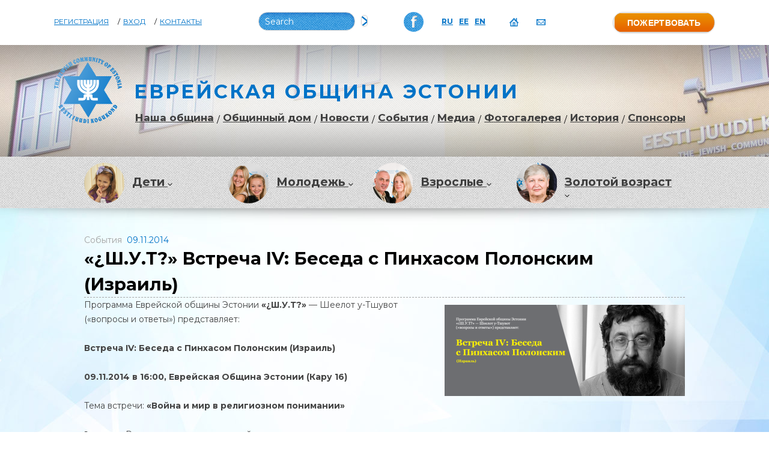

--- FILE ---
content_type: text/html; charset=UTF-8
request_url: https://jewish.ee/sh-u-t-vstrecha-iv-beseda-s-pinhasom-polonskim-izrail/
body_size: 22135
content:
<!DOCTYPE html>
<html lang="ru-RU">
<head>
  <meta charset="UTF-8" />
  <meta name="viewport" content="width=device-width, initial-scale=1" />
	<meta name="facebook-domain-verification" content="dzwa197esy9hl82sn79fo4xfozj693" />
  <meta name="google-site-verification" content="6yM8lAaG2wRcPs--ngDWVOyvmW3E_t35Vy2aQA5G814" />
  <title>«¿Ш.У.Т?» Встреча IV: Беседа с Пинхасом Полонским (Израиль) | Jewish.ee</title>
  
  <script src="https://www.google.com/recaptcha/api.js"></script>
  <link rel="preconnect" href="https://fonts.googleapis.com">
  <link rel="preconnect" href="https://fonts.gstatic.com" crossorigin>
  <link href="https://fonts.googleapis.com/css2?family=Montserrat:ital,wght@0,100..900;1,100..900&display=swap" rel="stylesheet">
  <link rel="profile" href="https://gmpg.org/xfn/11" />
  <link rel="pingback" href="https://jewish.ee/xmlrpc.php" />

  <!--[if lt IE 9]>
    <script src="https://jewish.ee/wp-content/themes/jewishee/js/html5.js" type="text/javascript"></script>
  <![endif]-->

  <meta name='robots' content='max-image-preview:large' />
<script type="text/javascript">pc_lb_classes = [".pc_lb_trig_1818"]; pc_ready_lb = [];</script>
<link rel='dns-prefetch' href='//fonts.googleapis.com' />
<link rel="alternate" type="application/rss+xml" title="Jewish.ee &raquo; Лента" href="https://jewish.ee/ru/feed/" />
<link rel="alternate" type="application/rss+xml" title="Jewish.ee &raquo; Лента комментариев" href="https://jewish.ee/ru/comments/feed/" />
<script type="text/javascript">(function() {"use strict";const vps = JSON.parse(`["lcweb-pc"]`);window.dike_plc = (author, slug, redirect_if_false = false) => {const final_slug= author +"-"+ slug,author_full = author +"-*";if(vps.indexOf(final_slug) !== -1 || (typeof(window.dike_tvb) != "undefined" && (window.dike_tvb.indexOf(final_slug) !== -1 || window.dike_tvb.indexOf(author_full) !== -1))) {return true;}else {if(redirect_if_false) {window.location.href = "https://jewish.ee/wp-admin/index.php?page=dike_wpd&author="+ author +"&failed_lic_check="+ author +"-"+ slug;}return false;}};})();</script><script type="text/javascript">
/* <![CDATA[ */
window._wpemojiSettings = {"baseUrl":"https:\/\/s.w.org\/images\/core\/emoji\/15.0.3\/72x72\/","ext":".png","svgUrl":"https:\/\/s.w.org\/images\/core\/emoji\/15.0.3\/svg\/","svgExt":".svg","source":{"concatemoji":"https:\/\/jewish.ee\/wp-includes\/js\/wp-emoji-release.min.js?ver=6.6.4"}};
/*! This file is auto-generated */
!function(i,n){var o,s,e;function c(e){try{var t={supportTests:e,timestamp:(new Date).valueOf()};sessionStorage.setItem(o,JSON.stringify(t))}catch(e){}}function p(e,t,n){e.clearRect(0,0,e.canvas.width,e.canvas.height),e.fillText(t,0,0);var t=new Uint32Array(e.getImageData(0,0,e.canvas.width,e.canvas.height).data),r=(e.clearRect(0,0,e.canvas.width,e.canvas.height),e.fillText(n,0,0),new Uint32Array(e.getImageData(0,0,e.canvas.width,e.canvas.height).data));return t.every(function(e,t){return e===r[t]})}function u(e,t,n){switch(t){case"flag":return n(e,"\ud83c\udff3\ufe0f\u200d\u26a7\ufe0f","\ud83c\udff3\ufe0f\u200b\u26a7\ufe0f")?!1:!n(e,"\ud83c\uddfa\ud83c\uddf3","\ud83c\uddfa\u200b\ud83c\uddf3")&&!n(e,"\ud83c\udff4\udb40\udc67\udb40\udc62\udb40\udc65\udb40\udc6e\udb40\udc67\udb40\udc7f","\ud83c\udff4\u200b\udb40\udc67\u200b\udb40\udc62\u200b\udb40\udc65\u200b\udb40\udc6e\u200b\udb40\udc67\u200b\udb40\udc7f");case"emoji":return!n(e,"\ud83d\udc26\u200d\u2b1b","\ud83d\udc26\u200b\u2b1b")}return!1}function f(e,t,n){var r="undefined"!=typeof WorkerGlobalScope&&self instanceof WorkerGlobalScope?new OffscreenCanvas(300,150):i.createElement("canvas"),a=r.getContext("2d",{willReadFrequently:!0}),o=(a.textBaseline="top",a.font="600 32px Arial",{});return e.forEach(function(e){o[e]=t(a,e,n)}),o}function t(e){var t=i.createElement("script");t.src=e,t.defer=!0,i.head.appendChild(t)}"undefined"!=typeof Promise&&(o="wpEmojiSettingsSupports",s=["flag","emoji"],n.supports={everything:!0,everythingExceptFlag:!0},e=new Promise(function(e){i.addEventListener("DOMContentLoaded",e,{once:!0})}),new Promise(function(t){var n=function(){try{var e=JSON.parse(sessionStorage.getItem(o));if("object"==typeof e&&"number"==typeof e.timestamp&&(new Date).valueOf()<e.timestamp+604800&&"object"==typeof e.supportTests)return e.supportTests}catch(e){}return null}();if(!n){if("undefined"!=typeof Worker&&"undefined"!=typeof OffscreenCanvas&&"undefined"!=typeof URL&&URL.createObjectURL&&"undefined"!=typeof Blob)try{var e="postMessage("+f.toString()+"("+[JSON.stringify(s),u.toString(),p.toString()].join(",")+"));",r=new Blob([e],{type:"text/javascript"}),a=new Worker(URL.createObjectURL(r),{name:"wpTestEmojiSupports"});return void(a.onmessage=function(e){c(n=e.data),a.terminate(),t(n)})}catch(e){}c(n=f(s,u,p))}t(n)}).then(function(e){for(var t in e)n.supports[t]=e[t],n.supports.everything=n.supports.everything&&n.supports[t],"flag"!==t&&(n.supports.everythingExceptFlag=n.supports.everythingExceptFlag&&n.supports[t]);n.supports.everythingExceptFlag=n.supports.everythingExceptFlag&&!n.supports.flag,n.DOMReady=!1,n.readyCallback=function(){n.DOMReady=!0}}).then(function(){return e}).then(function(){var e;n.supports.everything||(n.readyCallback(),(e=n.source||{}).concatemoji?t(e.concatemoji):e.wpemoji&&e.twemoji&&(t(e.twemoji),t(e.wpemoji)))}))}((window,document),window._wpemojiSettings);
/* ]]> */
</script>
<link rel='stylesheet' id='validate-engine-css-css' href='https://jewish.ee/wp-content/plugins/wysija-newsletters/css/validationEngine.jquery.css?ver=2.21' type='text/css' media='all' />
<style id='wp-emoji-styles-inline-css' type='text/css'>

	img.wp-smiley, img.emoji {
		display: inline !important;
		border: none !important;
		box-shadow: none !important;
		height: 1em !important;
		width: 1em !important;
		margin: 0 0.07em !important;
		vertical-align: -0.1em !important;
		background: none !important;
		padding: 0 !important;
	}
</style>
<link rel='stylesheet' id='wp-block-library-css' href='https://jewish.ee/wp-includes/css/dist/block-library/style.min.css?ver=6.6.4' type='text/css' media='all' />
<style id='fooevents-calendar-fooevents-calendar-shortcode-style-inline-css' type='text/css'>
/*!********************************************************************************************************************************************************************************************************************************************************************!*\
  !*** css ./node_modules/css-loader/dist/cjs.js??ruleSet[1].rules[4].use[1]!./node_modules/postcss-loader/dist/cjs.js??ruleSet[1].rules[4].use[2]!./node_modules/sass-loader/dist/cjs.js??ruleSet[1].rules[4].use[3]!./src/fooevents-calendar-shortcode/style.scss ***!
  \********************************************************************************************************************************************************************************************************************************************************************/
/**
 * The following styles get applied both on the front of your site
 * and in the editor.
 *
 * Replace them with your own styles or remove the file completely.
 */
.fooevents-calendar-block {
  width: 100%;
}

/*# sourceMappingURL=style-index.css.map*/
</style>
<style id='woocommerce-events-fooevents-event-listing-style-inline-css' type='text/css'>
/*!***************************************************************************************************************************************************************************************************************************************************************!*\
  !*** css ./node_modules/css-loader/dist/cjs.js??ruleSet[1].rules[4].use[1]!./node_modules/postcss-loader/dist/cjs.js??ruleSet[1].rules[4].use[2]!./node_modules/sass-loader/dist/cjs.js??ruleSet[1].rules[4].use[3]!./src/fooevents-event-listing/style.scss ***!
  \***************************************************************************************************************************************************************************************************************************************************************/
/**
 * The following styles get applied both on the front of your site
 * and in the editor.
 *
 * Replace them with your own styles or remove the file completely.
 */
.wp-block-woocommerce-events-fooevents-event-listing {
  border: 0;
}

.fooevents-event-listing-clear {
  clear: both;
}

/* Event Listing Block */
.fooevents-event-listing-date-month {
  font-size: 0.9em;
  line-height: 1em;
  text-transform: uppercase;
  font-weight: 500;
  padding-top: 0.7em;
  margin: 0;
}

.fooevents-event-listing-date-day {
  font-size: 1.6em;
  font-weight: bold;
  line-height: 1.2em;
}

/* Event Listing Block > List */
.fooevents-event-listing-list-container {
  gap: 1.5em;
  margin-bottom: 1.5em;
  display: grid;
  grid-template-columns: 300px auto;
}

.fooevents-event-listing-list-container.image-right {
  grid-template-columns: auto 300px;
}

.image-right .fooevents-event-listing-list-thumbnail {
  grid-column: 2/3;
  grid-row: 1;
}

.image-right .fooevents-event-listing-list-content {
  grid-column: 1/2;
  grid-row: 1;
}

.fooevents-event-listing-list-container.image-none {
  grid-template-columns: repeat(1, 100%);
}

.fooevents-event-listing-list-seperators h2 {
  padding: 0 0 0.5em 0;
  font-size: 1.2em;
}

#fooevents-event-listing-list h3 {
  margin: 0 0 0.5em;
  padding: 0;
}

#fooevents-event-listing-list img {
  max-width: 100%;
  width: 100%;
  height: auto;
}

#fooevents-event-listing-list .fooevents-event-listing-list-datetime {
  padding: 0;
  margin: 0 0 0.5em;
}

#fooevents-event-listing-list .fooevents-event-listing-list-excerpt {
  margin: 0 0 0.5em;
  padding: 0;
}

#fooevents-event-listing-list .fooevents-event-listing-list-price {
  font-weight: bold;
  padding-right: 1em;
}

#fooevents-event-listing-list .fooevents-event-listing-list-location {
  margin: 0 0 0.5em;
  padding: 0;
}

#fooevents-event-listing-list .fooevents-event-listing-list-stock {
  margin: 0 0 1em;
  padding: 0;
}

#fooevents-event-listing-list .fooevents-event-listing-list-book-now {
  font-weight: bold;
}

#fooevents-event-listing-list .fooevents-event-listing-list-book-now a {
  text-decoration: none;
}

/* Event Listing Block > Compact */
table#fooevents-event-listing-compact {
  width: 100%;
}

table#fooevents-event-listing-compact th {
  text-align: left;
}

#fooevents-event-listing-compact h3 {
  margin-bottom: 0.5em;
  padding: 0;
  margin-block-start: 0;
  font-size: 1.4em;
}

#fooevents-event-listing-compact ul {
  list-style: none;
  margin: 0;
  padding: 0;
  font-size: 0.9em;
}

table#fooevents-event-listing-compact td.date {
  text-align: center;
}

#fooevents-event-listing-compact .fooevents-event-listing-compact-datetime {
  padding: 0 0 0.5em;
  margin: 0;
}

#fooevents-event-listing-compact .fooevents-event-listing-compact-excerpt {
  margin-bottom: 1em;
}

#fooevents-event-listing-compact .fooevents-event-listing-compact-stock {
  margin: 1em 0 0;
  padding: 0;
}

#fooevents-event-listing-compact .fooevents-event-listing-compact-book-now {
  padding: 0;
  margin: 0 0em;
  font-weight: bold;
}

#fooevents-event-listing-compact .fooevents-event-listing-compact-book-now a {
  text-decoration: none;
}

#fooevents-event-listing-compact .fooevents-event-listing-compact-price {
  font-weight: bold;
  margin: 0;
}

#fooevents-event-listing-compact .fooevents-event-listing-compact-price {
  font-weight: bold;
  margin: 0;
}

#fooevents-event-listing-compact .fooevents-event-listing-compact-availability {
  margin: 0;
}

#fooevents-event-listing-compact .fooevents-event-listing-compact-location {
  margin: 0 0 0.5em;
  padding: 0;
}

/* Event Listing Block > Tiled */
#fooevents-event-listing-tiles {
  display: grid;
  gap: 30px;
}

#fooevents-event-listing-tiles h3 {
  margin-bottom: 0.5em;
  padding: 0;
  margin-block-start: 0;
  font-size: 1.2em;
}

#fooevents-event-listing-tiles .event-thumbnail img {
  width: 100%;
  height: auto;
  padding: 0;
  margin: 0 0 1em;
}

#fooevents-event-listing-tiles .fooevents-event-listing-tiles-datetime {
  padding: 0;
  margin: 0 0 0.5em;
}

#fooevents-event-listing-tiles .fooevents-event-listing-tiles-location {
  font-weight: bold;
  margin: 0 0 0.5em;
}

#fooevents-event-listing-tiles .fooevents-event-listing-tiles-excerpt {
  margin: 0 0 1em;
}

#fooevents-event-listing-tiles .fooevents-event-listing-tiles-stock {
  margin: 0 0 1em;
}

#fooevents-event-listing-tiles .fooevents-event-listing-tiles-price {
  font-weight: bold;
  margin: 0;
}

#fooevents-event-listing-tiles .fooevents-event-listing-tiles-availability {
  margin: 0;
}

#fooevents-event-listing-tiles .fooevents-event-listing-book-now {
  font-weight: bold;
  margin: 1em 0 0;
}

#fooevents-event-listing-tiles .fooevents-event-listing-book-now a {
  text-decoration: none;
}

.fooevents-event-listing-tile-number-2 {
  grid-template-columns: repeat(2, calc(50% - 15px));
}

.fooevents-event-listing-tile-number-3 {
  grid-template-columns: repeat(3, calc(33.33% - 20px));
}

.fooevents-event-listing-tile-number-4 {
  grid-template-columns: repeat(4, calc(25% - 22.5px));
}

.fooevents-event-listing-tile-number-5 {
  grid-template-columns: repeat(5, calc(20% - 24px));
}

.fooevents-event-listing-tile-number-6 {
  grid-template-columns: repeat(6, calc(16.66% - 25px));
}

/* Event Icon Styles */
.event-icon {
  display: inline;
  margin: 0.4em 0.4em 0 0;
  padding: 0;
  line-height: 0.8em;
}

.event-icon:before {
  content: "\f469";
  font-family: "dashicons";
  font-size: 1em;
}

.event-icon-calendar:before {
  content: "\f508";
}

@media screen and (max-width: 55em) {
  .fooevents-event-listing-tile-number-5,
  .fooevents-event-listing-tile-number-6 {
    grid-template-columns: repeat(3, calc(33.33% - 20px));
  }
  #fooevents-event-listing-compact td {
    display: block;
    width: 100%;
  }
  table#fooevents-event-listing-compact td.date {
    text-align: left;
  }
}
@media screen and (max-width: 50em) {
  .fooevents-event-listing-tile-number-2,
  .fooevents-event-listing-tile-number-3,
  .fooevents-event-listing-tile-number-4,
  .fooevents-event-listing-tile-number-5,
  .fooevents-event-listing-tile-number-6 {
    grid-template-columns: repeat(3, calc(33.33% - 20px));
  }
}
@media screen and (max-width: 40em) {
  .fooevents-event-listing-tile-number-2,
  .fooevents-event-listing-tile-number-3,
  .fooevents-event-listing-tile-number-4,
  .fooevents-event-listing-tile-number-5,
  .fooevents-event-listing-tile-number-6 {
    grid-template-columns: repeat(2, calc(50% - 15px));
  }
  .fooevents-event-listing-list-container {
    grid-template-columns: repeat(1, 100%);
  }
}
@media screen and (max-width: 30em) {
  .fooevents-event-listing-tile-number-2,
  .fooevents-event-listing-tile-number-3,
  .fooevents-event-listing-tile-number-4,
  .fooevents-event-listing-tile-number-5,
  .fooevents-event-listing-tile-number-6 {
    grid-template-columns: repeat(1, 100%);
  }
}

/*# sourceMappingURL=style-index.css.map*/
</style>
<style id='woocommerce-events-fooevents-event-attendees-style-inline-css' type='text/css'>
/*!*****************************************************************************************************************************************************************************************************************************************************************!*\
  !*** css ./node_modules/css-loader/dist/cjs.js??ruleSet[1].rules[4].use[1]!./node_modules/postcss-loader/dist/cjs.js??ruleSet[1].rules[4].use[2]!./node_modules/sass-loader/dist/cjs.js??ruleSet[1].rules[4].use[3]!./src/fooevents-event-attendees/style.scss ***!
  \*****************************************************************************************************************************************************************************************************************************************************************/
/**
 * The following styles get applied both on the front of your site
 * and in the editor.
 *
 * Replace them with your own styles or remove the file completely.
 */
/*  Attendee Block Grid Styles */
.fooevents-attendees-grid {
  display: grid;
  gap: 30px;
}

.fooevents-attendee-list-grid-2 {
  grid-template-columns: repeat(2, calc(50% - 15px));
}

.fooevents-attendee-list-grid-3 {
  grid-template-columns: repeat(3, calc(33.33% - 20px));
}

.fooevents-attendee-list-grid-4 {
  grid-template-columns: repeat(4, calc(25% - 22.5px));
}

.fooevents-attendee-list-grid-5 {
  grid-template-columns: repeat(5, calc(20% - 24px));
}

.fooevents-attendee-list-grid-6 {
  grid-template-columns: repeat(6, calc(16.66% - 25px));
}

.fooevents-attendee-list-grid-7 {
  grid-template-columns: repeat(7, calc(14.28% - 25.7142857143px));
}

.fooevents-attendee-list-grid-8 {
  grid-template-columns: repeat(8, calc(12.5% - 26.25px));
}

.fooevents-attendees-grid .fooevents-attendee {
  margin-bottom: 1em;
  text-align: center;
  line-height: 1.3em;
}

.fooevents-attendees:after,
.fooevents-attendee-list-clear {
  clear: both;
  content: "";
  display: block;
}

.fooevents-attendees-grid .fooevents-attendee img {
  border-radius: 100%;
  max-width: 90%;
  margin: 0 0 0.5em;
  display: inline-block;
}

.fooevents-attendees-grid .fooevents-attendee-info-name {
  font-weight: bold;
}

.fooevents-attendees-grid .fooevents-attendee-info-designation,
.fooevents-attendees-grid .fooevents-attendee-info-company,
.fooevents-attendees-grid .fooevents-attendee-info-telephone,
.fooevents-attendees-grid .fooevents-attendee-info-email,
.fooevents-attendees-grid .fooevents-attendee-info-signup {
  font-size: 0.8em;
}

.fooevents-attendees-grid .fooevents-attendee-info-designation {
  font-weight: 600;
}

.fooevents-attendees-grid-total {
  padding: 1em 0;
  text-align: center;
}

/* Attendee Block Name Styles */
.fooevents-attendee strong {
  font-size: 0.9em;
  font-weight: 600;
}

/* Attendee Block Pictures Styles */
.fooevents-attendees-pictures .fooevents-attendee {
  float: left;
  text-align: center;
  line-height: 1.3em;
  margin: 0 0 0 -0.8em;
}

.fooevents-attendees-pictures .fooevents-attendee img {
  max-width: 100%;
}

.fooevents-attendees-pictures .fooevents-attendee-size-large {
  width: 6em;
}

.fooevents-attendees-pictures .fooevents-attendee-size-large img {
  border: solid 4px #fff;
  width: 6em;
}

.fooevents-attendees-pictures .fooevents-attendee-size-medium {
  width: 3.5em;
}

.fooevents-attendees-pictures .fooevents-attendee-size-medium img {
  border: solid 3px #fff;
  width: 3.5em;
}

.fooevents-attendees-pictures .fooevents-attendee-size-small {
  width: 2.5em;
}

.fooevents-attendees-pictures .fooevents-attendee-size-small img {
  border: solid 2px #fff;
  width: 2.5em;
}

#fooevents-attendee-list-compact .fooevents-attendee-large img {
  max-width: 6em;
}

#fooevents-attendee-list-compact .fooevents-attendee-medium img {
  max-width: 3.5em;
}

#fooevents-attendee-list-compact .fooevents-attendee-small img {
  max-width: 2.5em;
}

.fooevents-attendees-pictures .fooevents-attendee-0 {
  margin: 0;
}

/* Attendee Block List Styles */
.fooevents-attendees-list img {
  border-radius: 100%;
  max-width: 90%;
  margin: 0 0 0.5em;
}

.fooevents-attendees-list-total {
  padding: 1em 0;
  text-align: left;
}

/* Attendee Block Image Styles */
.fooevents-attendees-pictures .fooevents-attendee img {
  border-radius: 100%;
  max-width: 100%;
  margin: 0 0 0.5em;
}

/* Responsive Styles */
@media screen and (max-width: 55em) {
  .fooevents-attendee-list-grid-5,
  .fooevents-attendee-list-grid-6,
  .fooevents-attendee-list-grid-7,
  .fooevents-attendee-list-grid-8 {
    grid-template-columns: repeat(5, calc(20% - 24px));
  }
}
@media screen and (max-width: 50em) {
  .fooevents-attendee-list-grid-5,
  .fooevents-attendee-list-grid-6,
  .fooevents-attendee-list-grid-7,
  .fooevents-attendee-list-grid-8 {
    grid-template-columns: repeat(4, calc(25% - 22.5px));
  }
}
@media screen and (max-width: 40em) {
  .fooevents-attendee-list-grid-4,
  .fooevents-attendee-list-grid-5,
  .fooevents-attendee-list-grid-6,
  .fooevents-attendee-list-grid-7,
  .fooevents-attendee-list-grid-8 {
    grid-template-columns: repeat(3, calc(33.33% - 20px));
  }
  #fooevents-attendee-list-compact th {
    display: none;
  }
  #fooevents-attendee-list-compact td {
    display: block;
    width: 100%;
  }
}
@media screen and (max-width: 30em) {
  .fooevents-attendee-list-grid-3,
  .fooevents-attendee-list-grid-4,
  .fooevents-attendee-list-grid-5,
  .fooevents-attendee-list-grid-6,
  .fooevents-attendee-list-grid-7,
  .fooevents-attendee-list-grid-8 {
    grid-template-columns: repeat(2, calc(50% - 15px));
  }
}

/*# sourceMappingURL=style-index.css.map*/
</style>
<style id='classic-theme-styles-inline-css' type='text/css'>
/*! This file is auto-generated */
.wp-block-button__link{color:#fff;background-color:#32373c;border-radius:9999px;box-shadow:none;text-decoration:none;padding:calc(.667em + 2px) calc(1.333em + 2px);font-size:1.125em}.wp-block-file__button{background:#32373c;color:#fff;text-decoration:none}
</style>
<style id='global-styles-inline-css' type='text/css'>
:root{--wp--preset--aspect-ratio--square: 1;--wp--preset--aspect-ratio--4-3: 4/3;--wp--preset--aspect-ratio--3-4: 3/4;--wp--preset--aspect-ratio--3-2: 3/2;--wp--preset--aspect-ratio--2-3: 2/3;--wp--preset--aspect-ratio--16-9: 16/9;--wp--preset--aspect-ratio--9-16: 9/16;--wp--preset--color--black: #000000;--wp--preset--color--cyan-bluish-gray: #abb8c3;--wp--preset--color--white: #ffffff;--wp--preset--color--pale-pink: #f78da7;--wp--preset--color--vivid-red: #cf2e2e;--wp--preset--color--luminous-vivid-orange: #ff6900;--wp--preset--color--luminous-vivid-amber: #fcb900;--wp--preset--color--light-green-cyan: #7bdcb5;--wp--preset--color--vivid-green-cyan: #00d084;--wp--preset--color--pale-cyan-blue: #8ed1fc;--wp--preset--color--vivid-cyan-blue: #0693e3;--wp--preset--color--vivid-purple: #9b51e0;--wp--preset--gradient--vivid-cyan-blue-to-vivid-purple: linear-gradient(135deg,rgba(6,147,227,1) 0%,rgb(155,81,224) 100%);--wp--preset--gradient--light-green-cyan-to-vivid-green-cyan: linear-gradient(135deg,rgb(122,220,180) 0%,rgb(0,208,130) 100%);--wp--preset--gradient--luminous-vivid-amber-to-luminous-vivid-orange: linear-gradient(135deg,rgba(252,185,0,1) 0%,rgba(255,105,0,1) 100%);--wp--preset--gradient--luminous-vivid-orange-to-vivid-red: linear-gradient(135deg,rgba(255,105,0,1) 0%,rgb(207,46,46) 100%);--wp--preset--gradient--very-light-gray-to-cyan-bluish-gray: linear-gradient(135deg,rgb(238,238,238) 0%,rgb(169,184,195) 100%);--wp--preset--gradient--cool-to-warm-spectrum: linear-gradient(135deg,rgb(74,234,220) 0%,rgb(151,120,209) 20%,rgb(207,42,186) 40%,rgb(238,44,130) 60%,rgb(251,105,98) 80%,rgb(254,248,76) 100%);--wp--preset--gradient--blush-light-purple: linear-gradient(135deg,rgb(255,206,236) 0%,rgb(152,150,240) 100%);--wp--preset--gradient--blush-bordeaux: linear-gradient(135deg,rgb(254,205,165) 0%,rgb(254,45,45) 50%,rgb(107,0,62) 100%);--wp--preset--gradient--luminous-dusk: linear-gradient(135deg,rgb(255,203,112) 0%,rgb(199,81,192) 50%,rgb(65,88,208) 100%);--wp--preset--gradient--pale-ocean: linear-gradient(135deg,rgb(255,245,203) 0%,rgb(182,227,212) 50%,rgb(51,167,181) 100%);--wp--preset--gradient--electric-grass: linear-gradient(135deg,rgb(202,248,128) 0%,rgb(113,206,126) 100%);--wp--preset--gradient--midnight: linear-gradient(135deg,rgb(2,3,129) 0%,rgb(40,116,252) 100%);--wp--preset--font-size--small: 13px;--wp--preset--font-size--medium: 20px;--wp--preset--font-size--large: 36px;--wp--preset--font-size--x-large: 42px;--wp--preset--spacing--20: 0.44rem;--wp--preset--spacing--30: 0.67rem;--wp--preset--spacing--40: 1rem;--wp--preset--spacing--50: 1.5rem;--wp--preset--spacing--60: 2.25rem;--wp--preset--spacing--70: 3.38rem;--wp--preset--spacing--80: 5.06rem;--wp--preset--shadow--natural: 6px 6px 9px rgba(0, 0, 0, 0.2);--wp--preset--shadow--deep: 12px 12px 50px rgba(0, 0, 0, 0.4);--wp--preset--shadow--sharp: 6px 6px 0px rgba(0, 0, 0, 0.2);--wp--preset--shadow--outlined: 6px 6px 0px -3px rgba(255, 255, 255, 1), 6px 6px rgba(0, 0, 0, 1);--wp--preset--shadow--crisp: 6px 6px 0px rgba(0, 0, 0, 1);}:where(.is-layout-flex){gap: 0.5em;}:where(.is-layout-grid){gap: 0.5em;}body .is-layout-flex{display: flex;}.is-layout-flex{flex-wrap: wrap;align-items: center;}.is-layout-flex > :is(*, div){margin: 0;}body .is-layout-grid{display: grid;}.is-layout-grid > :is(*, div){margin: 0;}:where(.wp-block-columns.is-layout-flex){gap: 2em;}:where(.wp-block-columns.is-layout-grid){gap: 2em;}:where(.wp-block-post-template.is-layout-flex){gap: 1.25em;}:where(.wp-block-post-template.is-layout-grid){gap: 1.25em;}.has-black-color{color: var(--wp--preset--color--black) !important;}.has-cyan-bluish-gray-color{color: var(--wp--preset--color--cyan-bluish-gray) !important;}.has-white-color{color: var(--wp--preset--color--white) !important;}.has-pale-pink-color{color: var(--wp--preset--color--pale-pink) !important;}.has-vivid-red-color{color: var(--wp--preset--color--vivid-red) !important;}.has-luminous-vivid-orange-color{color: var(--wp--preset--color--luminous-vivid-orange) !important;}.has-luminous-vivid-amber-color{color: var(--wp--preset--color--luminous-vivid-amber) !important;}.has-light-green-cyan-color{color: var(--wp--preset--color--light-green-cyan) !important;}.has-vivid-green-cyan-color{color: var(--wp--preset--color--vivid-green-cyan) !important;}.has-pale-cyan-blue-color{color: var(--wp--preset--color--pale-cyan-blue) !important;}.has-vivid-cyan-blue-color{color: var(--wp--preset--color--vivid-cyan-blue) !important;}.has-vivid-purple-color{color: var(--wp--preset--color--vivid-purple) !important;}.has-black-background-color{background-color: var(--wp--preset--color--black) !important;}.has-cyan-bluish-gray-background-color{background-color: var(--wp--preset--color--cyan-bluish-gray) !important;}.has-white-background-color{background-color: var(--wp--preset--color--white) !important;}.has-pale-pink-background-color{background-color: var(--wp--preset--color--pale-pink) !important;}.has-vivid-red-background-color{background-color: var(--wp--preset--color--vivid-red) !important;}.has-luminous-vivid-orange-background-color{background-color: var(--wp--preset--color--luminous-vivid-orange) !important;}.has-luminous-vivid-amber-background-color{background-color: var(--wp--preset--color--luminous-vivid-amber) !important;}.has-light-green-cyan-background-color{background-color: var(--wp--preset--color--light-green-cyan) !important;}.has-vivid-green-cyan-background-color{background-color: var(--wp--preset--color--vivid-green-cyan) !important;}.has-pale-cyan-blue-background-color{background-color: var(--wp--preset--color--pale-cyan-blue) !important;}.has-vivid-cyan-blue-background-color{background-color: var(--wp--preset--color--vivid-cyan-blue) !important;}.has-vivid-purple-background-color{background-color: var(--wp--preset--color--vivid-purple) !important;}.has-black-border-color{border-color: var(--wp--preset--color--black) !important;}.has-cyan-bluish-gray-border-color{border-color: var(--wp--preset--color--cyan-bluish-gray) !important;}.has-white-border-color{border-color: var(--wp--preset--color--white) !important;}.has-pale-pink-border-color{border-color: var(--wp--preset--color--pale-pink) !important;}.has-vivid-red-border-color{border-color: var(--wp--preset--color--vivid-red) !important;}.has-luminous-vivid-orange-border-color{border-color: var(--wp--preset--color--luminous-vivid-orange) !important;}.has-luminous-vivid-amber-border-color{border-color: var(--wp--preset--color--luminous-vivid-amber) !important;}.has-light-green-cyan-border-color{border-color: var(--wp--preset--color--light-green-cyan) !important;}.has-vivid-green-cyan-border-color{border-color: var(--wp--preset--color--vivid-green-cyan) !important;}.has-pale-cyan-blue-border-color{border-color: var(--wp--preset--color--pale-cyan-blue) !important;}.has-vivid-cyan-blue-border-color{border-color: var(--wp--preset--color--vivid-cyan-blue) !important;}.has-vivid-purple-border-color{border-color: var(--wp--preset--color--vivid-purple) !important;}.has-vivid-cyan-blue-to-vivid-purple-gradient-background{background: var(--wp--preset--gradient--vivid-cyan-blue-to-vivid-purple) !important;}.has-light-green-cyan-to-vivid-green-cyan-gradient-background{background: var(--wp--preset--gradient--light-green-cyan-to-vivid-green-cyan) !important;}.has-luminous-vivid-amber-to-luminous-vivid-orange-gradient-background{background: var(--wp--preset--gradient--luminous-vivid-amber-to-luminous-vivid-orange) !important;}.has-luminous-vivid-orange-to-vivid-red-gradient-background{background: var(--wp--preset--gradient--luminous-vivid-orange-to-vivid-red) !important;}.has-very-light-gray-to-cyan-bluish-gray-gradient-background{background: var(--wp--preset--gradient--very-light-gray-to-cyan-bluish-gray) !important;}.has-cool-to-warm-spectrum-gradient-background{background: var(--wp--preset--gradient--cool-to-warm-spectrum) !important;}.has-blush-light-purple-gradient-background{background: var(--wp--preset--gradient--blush-light-purple) !important;}.has-blush-bordeaux-gradient-background{background: var(--wp--preset--gradient--blush-bordeaux) !important;}.has-luminous-dusk-gradient-background{background: var(--wp--preset--gradient--luminous-dusk) !important;}.has-pale-ocean-gradient-background{background: var(--wp--preset--gradient--pale-ocean) !important;}.has-electric-grass-gradient-background{background: var(--wp--preset--gradient--electric-grass) !important;}.has-midnight-gradient-background{background: var(--wp--preset--gradient--midnight) !important;}.has-small-font-size{font-size: var(--wp--preset--font-size--small) !important;}.has-medium-font-size{font-size: var(--wp--preset--font-size--medium) !important;}.has-large-font-size{font-size: var(--wp--preset--font-size--large) !important;}.has-x-large-font-size{font-size: var(--wp--preset--font-size--x-large) !important;}
:where(.wp-block-post-template.is-layout-flex){gap: 1.25em;}:where(.wp-block-post-template.is-layout-grid){gap: 1.25em;}
:where(.wp-block-columns.is-layout-flex){gap: 2em;}:where(.wp-block-columns.is-layout-grid){gap: 2em;}
:root :where(.wp-block-pullquote){font-size: 1.5em;line-height: 1.6;}
</style>
<link rel='stylesheet' id='CiviEvent-css' href='https://jewish.ee/wp-content/plugins/CiviEventAPI/css/plugin.css?ver=6.6.4' type='text/css' media='all' />
<link rel='stylesheet' id='fooevents-calendar-full-callendar-style-css' href='https://jewish.ee/wp-content/plugins/fooevents-calendar/css/fullcalendar.css?ver=1.0.0' type='text/css' media='all' />
<link rel='stylesheet' id='fooevents-calendar-full-callendar-print-style-css' href='https://jewish.ee/wp-content/plugins/fooevents-calendar/css/fullcalendar.print.css?ver=1.0.0' type='text/css' media='print' />
<link rel='stylesheet' id='fooevents-calendar-full-callendar-styles-css' href='https://jewish.ee/wp-content/plugins/fooevents-calendar/css/style.css?ver=1.0.1' type='text/css' media='all' />
<link rel='stylesheet' id='fooevents-seating-style-css' href='https://jewish.ee/wp-content/plugins/fooevents_seating/css/seating.css?ver=1.9.1' type='text/css' media='all' />
<link rel='stylesheet' id='dashicons-css' href='https://jewish.ee/wp-includes/css/dashicons.min.css?ver=6.6.4' type='text/css' media='all' />
<link rel='stylesheet' id='wp-jquery-ui-dialog-css' href='https://jewish.ee/wp-includes/css/jquery-ui-dialog.min.css?ver=6.6.4' type='text/css' media='all' />
<link rel='stylesheet' id='prflxtrflds_front_stylesheet-css' href='https://jewish.ee/wp-content/plugins/profile-extra-fields/css/front_style.css?ver=1.2.4' type='text/css' media='all' />
<link rel='stylesheet' id='woocommerce-layout-css' href='https://jewish.ee/wp-content/plugins/woocommerce/assets/css/woocommerce-layout.css?ver=9.8.6' type='text/css' media='all' />
<link rel='stylesheet' id='woocommerce-smallscreen-css' href='https://jewish.ee/wp-content/plugins/woocommerce/assets/css/woocommerce-smallscreen.css?ver=9.8.6' type='text/css' media='only screen and (max-width: 768px)' />
<link rel='stylesheet' id='woocommerce-general-css' href='https://jewish.ee/wp-content/plugins/woocommerce/assets/css/woocommerce.css?ver=9.8.6' type='text/css' media='all' />
<style id='woocommerce-inline-inline-css' type='text/css'>
.woocommerce form .form-row .required { visibility: visible; }
</style>
<link rel='stylesheet' id='montonio-style-css' href='https://jewish.ee/wp-content/plugins/montonio-for-woocommerce/assets/css/montonio-style.css?ver=9.0.1' type='text/css' media='all' />
<link rel='stylesheet' id='brands-styles-css' href='https://jewish.ee/wp-content/plugins/woocommerce/assets/css/brands.css?ver=9.8.6' type='text/css' media='all' />
<link rel='stylesheet' id='twentytwelve-fonts-css' href='https://fonts.googleapis.com/css?family=Open+Sans:400italic,700italic,400,700&#038;subset=latin,latin-ext' type='text/css' media='all' />
<link rel='stylesheet' id='twentytwelve-style-css' href='https://jewish.ee/wp-content/themes/jewishee/style.css?ver=6.6.4' type='text/css' media='all' />
<!--[if lt IE 9]>
<link rel='stylesheet' id='twentytwelve-ie-css' href='https://jewish.ee/wp-content/themes/jewishee/css/ie.css?ver=20121010' type='text/css' media='all' />
<![endif]-->
<link rel='stylesheet' id='fancybox-css' href='https://jewish.ee/wp-content/plugins/easy-fancybox/fancybox/1.5.4/jquery.fancybox.min.css?ver=6.6.4' type='text/css' media='screen' />
<style id='fancybox-inline-css' type='text/css'>
#fancybox-outer{background:#fff}#fancybox-content{background:#fff;border-color:#fff;color:inherit;}#fancybox-title,#fancybox-title-float-main{color:#fff}
</style>
<link rel='stylesheet' id='pc-fontawesome-css' href='https://jewish.ee/wp-content/plugins/private-content/css/fontAwesome/css/all.min.css?ver=5.15.2' type='text/css' media='all' />
<link rel='stylesheet' id='pc_lightbox-css' href='https://jewish.ee/wp-content/plugins/private-content/js/magnific_popup/magnific-popup.css?ver=1.1.0' type='text/css' media='all' />
<link rel='stylesheet' id='pc_frontend-css' href='https://jewish.ee/wp-content/plugins/private-content/css/frontend.min.css?ver=8.4.3' type='text/css' media='all' />
<link rel='stylesheet' id='pc_style-css' href='https://jewish.ee/wp-content/plugins/private-content/css/custom.css?ver=8.4.3-8c7bca30f9e973ab5393e1a0993047e9' type='text/css' media='all' />
<script type="text/javascript">
            window._nslDOMReady = function (callback) {
                if ( document.readyState === "complete" || document.readyState === "interactive" ) {
                    callback();
                } else {
                    document.addEventListener( "DOMContentLoaded", callback );
                }
            };
            </script><script type="text/javascript" src="https://jewish.ee/wp-includes/js/jquery/jquery.min.js?ver=3.7.1" id="jquery-core-js"></script>
<script type="text/javascript" src="https://jewish.ee/wp-includes/js/jquery/jquery-migrate.min.js?ver=3.4.1" id="jquery-migrate-js"></script>
<script type="text/javascript" src="https://jewish.ee/wp-content/plugins/CiviEventAPI/js/plugin.js?ver=6.6.4" id="CiviEvent-js"></script>
<script type="text/javascript" src="https://jewish.ee/wp-content/plugins/fooevents-calendar/js/moment.js?ver=2.29.3" id="fooevents-calendar-moment-js"></script>
<script type="text/javascript" src="https://jewish.ee/wp-content/plugins/fooevents-calendar/js/fullcalendar.min.js?ver=1.0.0" id="fooevents-calendar-full-callendar-js"></script>
<script type="text/javascript" src="https://jewish.ee/wp-content/plugins/fooevents-calendar/js/locale-all.js?ver=1.0.0" id="fooevents-calendar-full-callendar-locale-js"></script>
<script type="text/javascript" src="https://jewish.ee/wp-content/plugins/woocommerce/assets/js/jquery-blockui/jquery.blockUI.min.js?ver=2.7.0-wc.9.8.6" id="jquery-blockui-js" defer="defer" data-wp-strategy="defer"></script>
<script type="text/javascript" id="wc-add-to-cart-js-extra">
/* <![CDATA[ */
var wc_add_to_cart_params = {"ajax_url":"\/wp-admin\/admin-ajax.php","wc_ajax_url":"\/ru\/?wc-ajax=%%endpoint%%","i18n_view_cart":"\u041f\u0440\u043e\u0441\u043c\u043e\u0442\u0440 \u043a\u043e\u0440\u0437\u0438\u043d\u044b","cart_url":"https:\/\/jewish.ee\/korzina\/","is_cart":"","cart_redirect_after_add":"no"};
/* ]]> */
</script>
<script type="text/javascript" src="https://jewish.ee/wp-content/plugins/woocommerce/assets/js/frontend/add-to-cart.min.js?ver=9.8.6" id="wc-add-to-cart-js" defer="defer" data-wp-strategy="defer"></script>
<script type="text/javascript" src="https://jewish.ee/wp-content/plugins/woocommerce/assets/js/js-cookie/js.cookie.min.js?ver=2.1.4-wc.9.8.6" id="js-cookie-js" defer="defer" data-wp-strategy="defer"></script>
<script type="text/javascript" id="woocommerce-js-extra">
/* <![CDATA[ */
var woocommerce_params = {"ajax_url":"\/wp-admin\/admin-ajax.php","wc_ajax_url":"\/ru\/?wc-ajax=%%endpoint%%","i18n_password_show":"\u041f\u043e\u043a\u0430\u0437\u0430\u0442\u044c \u043f\u0430\u0440\u043e\u043b\u044c","i18n_password_hide":"\u0421\u043a\u0440\u044b\u0442\u044c \u043f\u0430\u0440\u043e\u043b\u044c"};
/* ]]> */
</script>
<script type="text/javascript" src="https://jewish.ee/wp-content/plugins/woocommerce/assets/js/frontend/woocommerce.min.js?ver=9.8.6" id="woocommerce-js" defer="defer" data-wp-strategy="defer"></script>
<link rel="https://api.w.org/" href="https://jewish.ee/wp-json/" /><link rel="alternate" title="JSON" type="application/json" href="https://jewish.ee/wp-json/wp/v2/posts/9376" /><link rel="EditURI" type="application/rsd+xml" title="RSD" href="https://jewish.ee/xmlrpc.php?rsd" />
<meta name="generator" content="WordPress 6.6.4" />
<meta name="generator" content="WooCommerce 9.8.6" />
<link rel="canonical" href="https://jewish.ee/sh-u-t-vstrecha-iv-beseda-s-pinhasom-polonskim-izrail/" />
<link rel='shortlink' href='https://jewish.ee/?p=9376' />
<link rel="alternate" title="oEmbed (JSON)" type="application/json+oembed" href="https://jewish.ee/wp-json/oembed/1.0/embed?url=https%3A%2F%2Fjewish.ee%2Fsh-u-t-vstrecha-iv-beseda-s-pinhasom-polonskim-izrail%2F" />
<link rel="alternate" title="oEmbed (XML)" type="text/xml+oembed" href="https://jewish.ee/wp-json/oembed/1.0/embed?url=https%3A%2F%2Fjewish.ee%2Fsh-u-t-vstrecha-iv-beseda-s-pinhasom-polonskim-izrail%2F&#038;format=xml" />
	<noscript><style>.woocommerce-product-gallery{ opacity: 1 !important; }</style></noscript>
	<style type="text/css">.recentcomments a{display:inline !important;padding:0 !important;margin:0 !important;}</style><!-- Tracking code easily added by NK Google Analytics -->
<link rel="icon" href="https://jewish.ee/wp-content/uploads/2021/09/logo-estonia-blue-100x100.png" sizes="32x32" />
<link rel="icon" href="https://jewish.ee/wp-content/uploads/2021/09/logo-estonia-blue-200x200.png" sizes="192x192" />
<link rel="apple-touch-icon" href="https://jewish.ee/wp-content/uploads/2021/09/logo-estonia-blue-200x200.png" />
<meta name="msapplication-TileImage" content="https://jewish.ee/wp-content/uploads/2021/09/logo-estonia-blue-300x300.png" />
		<style type="text/css" id="wp-custom-css">
			#nf-form-959-cont .field-wrap {
    display: block;
}

#nf-form-961-cont .field-wrap {
    display: block;
}
.woocommerce-shop .woocommerce-ordering,.woocommerce-result-count,.ppc-button-wrapper{
	display:none;
}
.woocommerce-shop .event-date{
	margin:0px !important;
	font-weight:600;
	color: #1b645a ;
	line-height:0px !important;
	
}
.woocommerce-shop .woocommerce-Price-amount{
	font-size:16px !important;
	line-height:8px !important;
	font-weight:600;
		color: #e87b00;

}
.woocommerce-shop .woocommerce-loop-product__title{
	font-size:18px !important;
}
.added_to_cart{
		color: #fff !important;
    background-color: #0073c7 !important;
    text-decoration: none !important;
    font-weight: 600 !important;
    border-radius: 20px !important;
    padding: 4px 8px !important;
    margin-left: 5px !important;
}

.fooevents_seating_chart_view_row span.selected{
	background-color: #e76900 !important;
}
#fooevents_seating_available{
	    background-color:#0073c7;
}

#fooevents_seating_selected {
    background-color: #e76900;
}
.fooevents_seating_chart_view_row span.selected {
    background-color: #e66800;
}

.fooevents_seating_chart_view_row span.available {
    background-color: #0073c7;
}

.woocommerce-checkout .entry-content p{
	margin:0px !important;
}
.woocommerce-checkout h3{
	font-weight:700;
	color:#121212;
}
.fooevents-variation-desc{
	font-weight:700;
}
.woocommerce form  .input-text, .woocommerce form .form-row select,.select2-selection {
    border-radius: 10px !important;
	  border: 1px solid #d1d1d1 !important;

}
.button-primary{
	margin-top:10px !important;
	margin-bottom:20px !important;
}
.fooevents-attendee-number{
	color: #1b645a;
	text-transform:uppercase;
	font-size: 16px !important;
}
.fooevents-eventname{
		text-transform:uppercase;
		margin-top:10px;
	   color: #e87b00 !important;
    font-size: 18px !important;
    font-weight: 700 !important;
	line-height:25px !important;
}
#fooevents-attendee-1{
	    background-color: #ffffff;
    border-radius: 20px;
    padding: 16px 20px;
    margin-bottom: 24px;
    box-shadow: 0 1px 6px rgba(0, 0, 0, 0.05);
    margin-top: 20px;
}
input[name="family_member_first_name"],input[name="family_member_last_name"],input[name="family_member_birth_date"]{
	border-radius:10px;
	width:200px;
}
select[name="family_member_status"]{
	border-radius:10px;
	width:220px;
	height:33px;
}
.woocommerce-MyAccount-navigation ul{
	list-style:none;
}
.woocommerce-MyAccount-navigation li{
	margin:0;
}
.shop_table, .shop_table th, .woocommerce-Address-title{
	color:#000000;
}
.woocommerce-MyAccount-navigation a{
		text-decoration:none;
		font-size:16px;
	line-height:30px;
	font-weight:600;
}

.woocommerce:where(body:not(.woocommerce-block-theme-has-button-styles)) #respond input#submit:hover, .woocommerce:where(body:not(.woocommerce-block-theme-has-button-styles)) a.button:hover, .woocommerce:where(body:not(.woocommerce-block-theme-has-button-styles)) button.button:hover, .woocommerce:where(body:not(.woocommerce-block-theme-has-button-styles)) input.button:hover, :where(body:not(.woocommerce-block-theme-has-button-styles)):where(:not(.edit-post-visual-editor)) .woocommerce #respond input#submit:hover, :where(body:not(.woocommerce-block-theme-has-button-styles)):where(:not(.edit-post-visual-editor)) .woocommerce a.button:hover, :where(body:not(.woocommerce-block-theme-has-button-styles)):where(:not(.edit-post-visual-editor)) .woocommerce button.button:hover, :where(body:not(.woocommerce-block-theme-has-button-styles)):where(:not(.edit-post-visual-editor)) .woocommerce input.button:hover {
    background-color: #ff8217;
    text-decoration: none;
    background-image: none;
    color: #ffffff;
}

.woocommerce:where(body:not(.woocommerce-block-theme-has-button-styles)) #respond input#submit.alt, .woocommerce:where(body:not(.woocommerce-block-theme-has-button-styles)) a.button.alt, .woocommerce:where(body:not(.woocommerce-block-theme-has-button-styles)) button.button.alt, .woocommerce:where(body:not(.woocommerce-block-theme-has-button-styles)) input.button.alt, :where(body:not(.woocommerce-block-theme-has-button-styles)):where(:not(.edit-post-visual-editor)) .woocommerce #respond input#submit.alt, :where(body:not(.woocommerce-block-theme-has-button-styles)):where(:not(.edit-post-visual-editor)) .woocommerce a.button.alt, :where(body:not(.woocommerce-block-theme-has-button-styles)):where(:not(.edit-post-visual-editor)) .woocommerce button.button.alt, :where(body:not(.woocommerce-block-theme-has-button-styles)):where(:not(.edit-post-visual-editor)) .woocommerce input.button.alt{
    background-color: #e76d00 !important;
	border-radius:20px;
}

.woocommerce:where(body:not(.woocommerce-block-theme-has-button-styles)) #respond input#submit, .woocommerce:where(body:not(.woocommerce-block-theme-has-button-styles)) a.button, .woocommerce:where(body:not(.woocommerce-block-theme-has-button-styles)) button.button, .woocommerce:where(body:not(.woocommerce-block-theme-has-button-styles)) input.button, :where(body:not(.woocommerce-block-theme-has-button-styles)):where(:not(.edit-post-visual-editor)) .woocommerce #respond input#submit, :where(body:not(.woocommerce-block-theme-has-button-styles)):where(:not(.edit-post-visual-editor)) .woocommerce a.button, :where(body:not(.woocommerce-block-theme-has-button-styles)):where(:not(.edit-post-visual-editor)) .woocommerce button.button, :where(body:not(.woocommerce-block-theme-has-button-styles)):where(:not(.edit-post-visual-editor)) .woocommerce input.button{
	    color: #ffffff;
    background-color: #1b645a;
	border-radius:20px;
}

input, select, textarea {
  border: 1px solid #d1d1d1 !important;
  border-radius: 20px !important;
  padding: 10px;
  font-size: 14px;
  box-sizing: border-box;
}
input:focus, select:focus, textarea:focus {
  outline: none;
  border-color: #d1d1d1 !important;
  box-shadow: 0 0 0 2px rgba(27, 100, 90, 0.1) !important;
}
.wc-block-components-product-metadata, .wc-block-components-product-price{
	font-size:14px !important;
}
.wc-block-components-product-name{
	    font-size: 16px !important;
    text-decoration: none;
    font-weight: 600 !important;
}
.wc-block-components-product-metadata__description{
		 font-size: 12px !important;
}
.wc-block-cart-items thead{
	display:none;
}

.wc-block-cart__submit-button{
	border-radius: 5px;
    background-color: #e88000;
    color: #fff;
    text-decoration: none;
    font-weight: 700 ;
}

.wc-block-cart-item__remove-link{
	    color: #e30000 !important;
	    text-decoration: none !important;
	font-weight: 400 !important;
    font-size: 12px !important;

}
td.xoo-cp-ptitle a {
    font-weight: 600;
    font-size: 16px;
    text-decoration: none;
}
td.xoo-cp-pimg {
    width: 10%;
}
.xoo-cp-pqty{
	display:none;
}
.xoo-cp-ptitle{
	padding-left:10px;
}
.woocommerce:where(body:not(.woocommerce-uses-block-theme)) div.product p.price, .woocommerce:where(body:not(.woocommerce-uses-block-theme)) div.product span.price, .wc-block-components-product-price__value{
	color: #e87b00;
	    font-weight: 600;
}
.xcp-btn {
    background-color: #0073c7;
    color: #ffffff;
    font-size: 14px;
    border-radius: 5px;
    border: none;
    text-decoration: none;
}

.pc_warn_box {
    border-style: none !important;
    border-width: 0px 0px 0px 0px !important;
    max-width: 864px !important;

}

span.price{
	margin:0px !important;
}
.wc-block-cart-items__row{
	  background-color: #ffffff;
  border-radius: 10px;
  padding: 16px;
  margin-bottom: 20px;
  box-shadow: 0 2px 8px rgba(0, 0, 0, 0.05);
  display: flex;
}
table.wc-block-cart-items .wc-block-cart-items__row .wc-block-cart-item__image img{
	border-radius:20px;
}
.is-large.wc-block-cart .wc-block-cart-items td{
	 padding: 20px 0 0px 15px !important;
	border-top:unset !important;
}
.fooevents_seating_chart,#fooevents_seating_select_seats{
	  color: #ffff;
    background-color: #1b645a;
    padding: 7px 10px;
    border-radius: 20px;
	    text-decoration: unset;
	    font-weight: 700;
}

.fooevents_seating_chart u{
	text-decoration:unset !important;
}

.woocommerce-Tabs-panel--woocommerce_events p{
	color:#121212;	
}
.woocommerce-Tabs-panel--woocommerce_events p b{
	color:#1b645a;	
}
.woocommerce-Tabs-panel--woocommerce_events h2{
display:none;
}
.woocommerce div.product .woocommerce-tabs ul.tabs li.active {
    background: #1b645a;
    color: #ffffff;
}

.woocommerce div.product .woocommerce-tabs ul.tabs li{
	background-color: #ffffff;
}

.woocommerce div.product form.cart .variations select{
	   height: 30px;
    background-color: #fff;
    border-radius: 5px;
    padding-left: 5px;
}



.single-product .product_meta,.single-product .entry-date,.related{
	display:none;
}		</style>
		
  <script src="https://ajax.googleapis.com/ajax/libs/jquery/2.1.1/jquery.min.js"></script>

  <style>
    /* Отключение прокрутки при наличии класса .no-scroll */
    body.no-scroll {
      overflow: hidden;
    }
    
    /* По умолчанию скрываем мобильный header и popup */
    .mobile-header,
    .mobile-popup {
      display: none;
    }
    #tophead li {
      margin-right: 10px;
    }
    
    /* Стили для мобильных устройств */
    @media only screen and (max-width: 1040px) {
      /* Скрываем ненужные блоки */
      #tophead,
      #age { display: none; }
      
      /* Фиксированный мобильный header */
      .mobile-header {
        display: block;
        position: fixed;
        top: 0;
        left: 0;
        right: 0;
        background: #fff;
        z-index: 1100;
        /* Дополнительные отступы/размеры можно настроить по необходимости */
      }
      /* Первый ряд: языки и burger */
      .mobile-header-row1 {
        display: flex;
        justify-content: space-between;
        align-items: center;
        padding: 10px;
      }
      .mobile-lang {
            display: block;
            list-style: none;
            gap: 20px;
      }
      /* Второй ряд: Top меню */
      
      .mobile-menu-toggle button {
        background: none;
        border: none;
        cursor: pointer;
        padding: 10px;
      }
      /* Иконка-бургер */
      .burger-icon {
        display: block;
        width: 25px;
        height: 2px;
        background: #000;
        position: relative;
      }
      .burger-icon:before,
      .burger-icon:after {
        content: '';
        display: block;
        width: 25px;
        height: 2px;
        background: #000;
        position: absolute;
        left: 0;
      }
      .burger-icon:before { top: -8px; }
      .burger-icon:after { top: 8px; }
      
      /* Popup-меню */
      .mobile-popup {
        display: none;
        position: fixed;
        top: 0;
        left: 0;
        right: 0;
        bottom: 0;
        background: rgba(0,0,0,0.8);
        z-index: 1200;
      }
      .mobile-lang ul{
          display:flex;
          gap: 20px;
      }
      .popup-content {
        background: #fff;
        margin: 0;
        padding: 30px 10px;
        position: relative;
        height: 100%;
        overflow-y: auto;
      }
      /* Скрываем лишние элементы, если они дублируются */
      .separator, .main-nav-menu {
          display: none;
      }
      .mobile-nav-menu {
        line-height: 40px;
        font-size: 20px;
      }
      .mobile-top-menu{
        font-size: 16px;
      }
      .mobile-nav-menu a {
        color: #444444 !important;
        text-decoration: none !important;
      }

      .age-nav-menu .sub-menu{
          display:none !important;
      }

      .age-nav-menu .open .sub-menu{
          display:block !important;
      }

      .popup-donate{
          margin-top:40px;
      }
    #close-popup {
        position: absolute;
        top: 0px;
        right: 20px;
        background: none;
        border: none;
        font-size: 70px;
        cursor: pointer;
    }

      .mobile-nav-menu .sub-menu{
          font-size:16px;
      }

      .top-sticky{
          margin-top:10px;
      }
      
      /* Отступ для masthead, чтобы он не скрывался под фиксированным mobile-header */
      #masthead {
        margin-top: 70px; /* можно корректировать в зависимости от высоты header */
      }
      
      /* Скрываем подменю по умолчанию и показываем при наличии класса .open */
      .mobile-nav-menu li.menu-item-has-children ul.sub-menu,
      .mobile-top-menu li.menu-item-has-children ul.sub-menu {
        display: none;
      }
      .mobile-nav-menu li.menu-item-has-children.open ul.sub-menu,
      .mobile-top-menu li.menu-item-has-children.open ul.sub-menu {
        display: block;
      }
      
      /* Стили для стрелок (иконок) */
      .dropdown-arrow {
        vertical-align: middle;
        margin-left: 5px;
      }
    }
  </style>
</head>

<body class="post-template-default single single-post postid-9376 single-format-standard theme-jewishee woocommerce-no-js custom-font-enabled pc_unlogged">
<div id="page" class="hfeed site">

  <!-- Десктопный верхний header (пример) -->
  <header id="tophead" role="topmenu">
    <div class="menu-top-ru-container"><ul id="menu-top-ru" class="nav-menu"><li id="menu-item-26" class="menu-item menu-item-type-custom menu-item-object-custom menu-item-26"><a href="/wp-signup.php?redirect_to=/ru/">Регистрация</a></li>
<li class="separator">/</li>
<li id="menu-item-25" class="menu-item menu-item-type-custom menu-item-object-custom menu-item-25"><a href="/wp-login.php?redirect_to=/sh-u-t-vstrecha-iv-beseda-s-pinhasom-polonskim-izrail/" class="">Вход</a></li>
<li class="separator">/</li>
<li id="menu-item-397" class="menu-item menu-item-type-post_type menu-item-object-page menu-item-397"><a href="https://jewish.ee/kontaktyi/">Контакты</a></li>
<li class="separator">/</li>
</ul></div>    <div class="tools">
      <div class="search"><form role="search" method="get" id="searchform" action="https://jewish.ee/ru/">
    <div>
        <ul>
            <li>
        <input type="text" value="" name="s" id="s" title="Search"/>
                </li><li>
        <input type="submit" id="searchsubmit" value="" />
            </li>
            </ul>
    </div>
</form></div>
      <ul id="lang">
        <li class="facebook"><a href="https://www.facebook.com/groups/189369106599/" target="_blank"></a></li>
        	<li class="lang-item lang-item-2 lang-item-ru current-lang lang-item-first"><a lang="ru-RU" hreflang="ru-RU" href="https://jewish.ee/sh-u-t-vstrecha-iv-beseda-s-pinhasom-polonskim-izrail/" aria-current="true">RU</a></li>
	<li class="lang-item lang-item-3 lang-item-et no-translation"><a lang="et-EE" hreflang="et-EE" href="https://jewish.ee/">EE</a></li>
	<li class="lang-item lang-item-1380 lang-item-en no-translation"><a lang="en-AU" hreflang="en-AU" href="https://jewish.ee/en/">EN</a></li>
        <li class="home"><a href="/"></a></li>
        <li class="mail"><a href="mailto:community@jewish.ee"></a></li>
      </ul>
            <form class="rubber" action="https://jewish.ee/pozhertvovanie/">
        <input type="submit" title="ПОЖЕРТВОВАТЬ" value="ПОЖЕРТВОВАТЬ" style="background-image: url(https://jewish.ee/wp-content/themes/jewishee/images/donate-button.png); width: 170px; height: 35px; color: white; border: 0; float: right; background-color: white; outline: none; font-size: 14px; font-weight: 600; letter-spacing: 0.3px; font-family: Arial;">
      </form>
    </div>
  </header>

  <!-- Основная шапка сайта -->
  <header id="masthead" class="site-header" role="banner">
    <!-- Мобильный Header Bar (виден только на мобильных устройствах) -->
    <div class="mobile-header">
      <!-- Первый ряд: языки и burger -->
      <div class="mobile-header-row1">
        <div class="mobile-lang">
            <ul>
          	<li class="lang-item lang-item-2 lang-item-ru current-lang lang-item-first"><a lang="ru-RU" hreflang="ru-RU" href="https://jewish.ee/sh-u-t-vstrecha-iv-beseda-s-pinhasom-polonskim-izrail/" aria-current="true">RU</a></li>
	<li class="lang-item lang-item-3 lang-item-et no-translation"><a lang="et-EE" hreflang="et-EE" href="https://jewish.ee/">EE</a></li>
	<li class="lang-item lang-item-1380 lang-item-en no-translation"><a lang="en-AU" hreflang="en-AU" href="https://jewish.ee/en/">EN</a></li>
          </ul>
          <div class="top-sticky">
          <div class="menu-top-ru-container"><ul id="menu-top-ru-1" class="mobile-top-menu"><li class="menu-item menu-item-type-custom menu-item-object-custom menu-item-26"><a href="/wp-signup.php?redirect_to=/ru/">Регистрация</a></li>
<li class="separator">/</li>
<li class="menu-item menu-item-type-custom menu-item-object-custom menu-item-25"><a href="/wp-login.php?redirect_to=/sh-u-t-vstrecha-iv-beseda-s-pinhasom-polonskim-izrail/" class="">Вход</a></li>
<li class="separator">/</li>
<li class="menu-item menu-item-type-post_type menu-item-object-page menu-item-397"><a href="https://jewish.ee/kontaktyi/">Контакты</a></li>
<li class="separator">/</li>
</ul></div>        </div>
        </div>
        <div class="mobile-menu-toggle">
          <button id="burger-toggle" aria-label="Открыть меню">
            <span class="burger-icon"></span>
          </button>
        </div>
      </div>

    </div>

    <div id="masthead-wrapper">
      <div id="masthead-wrapper1">
        <hgroup id="main-menu">
          <div class="header-block">
            <h1 class="site-title">
              <a href="https://jewish.ee/ru/">
                <img src="https://jewish.ee/wp-content/themes/jewishee/images/logo.png" alt="Site Logo">
              </a>
            </h1>
          </div>
          <div class="header-block right">
            <h2 class="site-description">Еврейская община Эстонии</h2>
            <div class="menu-menu-ru-container"><ul id="menu-menu-ru" class="main-nav-menu"><li id="menu-item-16"class="has_children menu-item menu-item-type-post_type menu-item-object-page menu-item-has-children"><span>Наша община</span>
<ul class="sub-menu">
	<li id="menu-item-163" class="menu-item menu-item-type-post_type menu-item-object-page menu-item-163"><a href="https://jewish.ee/struktura-obshhinyi/">Структура</a></li>
<li class="separator">/</li>
	<li id="menu-item-166" class="menu-item menu-item-type-post_type menu-item-object-page menu-item-166"><a href="https://jewish.ee/chlenstvo-v-obshhine/">Членство</a></li>
<li class="separator">/</li>
	<li id="menu-item-175" class="menu-item menu-item-type-post_type menu-item-object-page menu-item-175"><a href="https://jewish.ee/detskiy-sad/">Детский сад</a></li>
<li class="separator">/</li>
	<li id="menu-item-172" class="menu-item menu-item-type-post_type menu-item-object-page menu-item-172"><a href="https://jewish.ee/makkabi/">Маккаби</a></li>
<li class="separator">/</li>
	<li id="menu-item-178" class="menu-item menu-item-type-post_type menu-item-object-page menu-item-178"><a href="https://jewish.ee/sinagoga/">Синагога</a></li>
<li class="separator">/</li>
	<li id="menu-item-181" class="menu-item menu-item-type-post_type menu-item-object-page menu-item-181"><a href="https://jewish.ee/shkola/">Школа</a></li>
<li class="separator">/</li>
	<li id="menu-item-48" class="menu-item menu-item-type-post_type menu-item-object-page menu-item-48"><a href="https://jewish.ee/wizo-3/">WIZO</a></li>
<li class="separator">/</li>
	<li id="menu-item-47" class="menu-item menu-item-type-post_type menu-item-object-page menu-item-47"><a href="https://jewish.ee/uzniki/">Бывшие узники гетто</a></li>
<li class="separator">/</li>
	<li id="menu-item-46" class="menu-item menu-item-type-post_type menu-item-object-page menu-item-46"><a href="https://jewish.ee/veteranyi/">Ветераны</a></li>
<li class="separator">/</li>
</ul>
</li>
<li class="separator">/</li>
<li id="menu-item-15"class="has_children menu-item menu-item-type-post_type menu-item-object-page menu-item-has-children"><span>Общинный дом</span>
<ul class="sub-menu">
	<li id="menu-item-52" class="menu-item menu-item-type-post_type menu-item-object-page menu-item-52"><a href="https://jewish.ee/tsentr-obshhinnyih-programm/">Центр общинных программ</a></li>
<li class="separator">/</li>
	<li id="menu-item-51" class="menu-item menu-item-type-post_type menu-item-object-page menu-item-51"><a href="https://jewish.ee/sotsialnyiy-tsentr/">Социальный центр</a></li>
<li class="separator">/</li>
	<li id="menu-item-50" class="menu-item menu-item-type-post_type menu-item-object-page menu-item-50"><a href="https://jewish.ee/muzei/">Еврейский музей Эстонии</a></li>
<li class="separator">/</li>
	<li id="menu-item-4697" class="menu-item menu-item-type-post_type menu-item-object-page menu-item-4697"><a href="https://jewish.ee/obshhinnyiy-dom-betachon-estonia/">Битахон</a></li>
<li class="separator">/</li>
	<li id="menu-item-49" class="menu-item menu-item-type-post_type menu-item-object-page menu-item-49"><a href="https://jewish.ee/biblioteka/">Библиотека</a></li>
<li class="separator">/</li>
</ul>
</li>
<li class="separator">/</li>
<li id="menu-item-18" class="menu-item menu-item-type-taxonomy menu-item-object-category menu-item-18"><a href="https://jewish.ee/category/novosti/">Новости</a></li>
<li class="separator">/</li>
<li id="menu-item-46639" class="menu-item menu-item-type-taxonomy menu-item-object-category menu-item-46639"><a href="https://jewish.ee/category/sobyitiya-i-registratsiya/">События</a></li>
<li class="separator">/</li>
<li id="menu-item-2082"class="has_children menu-item menu-item-type-taxonomy menu-item-object-category menu-item-has-children"><span>Медиа</span>
<ul class="sub-menu">
	<li id="menu-item-2087" class="menu-item menu-item-type-post_type menu-item-object-page menu-item-2087"><a href="https://jewish.ee/media/hashahar/">Хашахар</a></li>
<li class="separator">/</li>
	<li id="menu-item-2096" class="menu-item menu-item-type-post_type menu-item-object-page menu-item-2096"><a href="https://jewish.ee/media/radioperedacha-shalom-aleyhem/">Радиопередача «Шалом Алейхем»</a></li>
<li class="separator">/</li>
	<li id="menu-item-8328" class="menu-item menu-item-type-post_type menu-item-object-page menu-item-8328"><a href="https://jewish.ee/media/kalendar/">Календарь</a></li>
<li class="separator">/</li>
</ul>
</li>
<li class="separator">/</li>
<li id="menu-item-422" class="menu-item menu-item-type-taxonomy menu-item-object-category menu-item-422"><a href="https://jewish.ee/category/fotogalereja/">Фотогалерея</a></li>
<li class="separator">/</li>
<li id="menu-item-5871"class="has_children menu-item menu-item-type-post_type menu-item-object-page menu-item-has-children"><span>История</span>
<ul class="sub-menu">
	<li id="menu-item-4900" class="menu-item menu-item-type-post_type menu-item-object-page menu-item-4900"><a href="https://jewish.ee/istoriya-estonskogo-evreystva/">История эстонского еврейства</a></li>
<li class="separator">/</li>
	<li id="menu-item-4905" class="menu-item menu-item-type-post_type menu-item-object-page menu-item-4905"><a href="https://jewish.ee/istoriya/istoriya-evreyskoy-obshhinyi-estonii/">История Общины</a></li>
<li class="separator">/</li>
	<li id="menu-item-4912" class="menu-item menu-item-type-post_type menu-item-object-page menu-item-4912"><a href="https://jewish.ee/istoriya/holokost/">Холокост – Шоа</a></li>
<li class="separator">/</li>
	<li id="menu-item-4921" class="menu-item menu-item-type-post_type menu-item-object-page menu-item-4921"><a href="https://jewish.ee/istoriya/pod-grifom-judenfrei/">Холокост в Эстонии</a></li>
<li class="separator">/</li>
	<li id="menu-item-6509" class="menu-item menu-item-type-post_type menu-item-object-page menu-item-6509"><a href="https://jewish.ee/istoriya/konferentsiya-95-65-25/">Конференция «95-65-25»</a></li>
<li class="separator">/</li>
</ul>
</li>
<li class="separator">/</li>
<li id="menu-item-62363" class="menu-item menu-item-type-post_type menu-item-object-page menu-item-62363"><a href="https://jewish.ee/sponsoryi/">Спонсоры</a></li>
<li class="separator">/</li>
</ul></div>          </div>
        </hgroup>
              </div>
    </div>
    <div id="shadow_banner"></div>
  </header><!-- #masthead -->
 <header id="age">
  <hgroup>
    <div class="menu-age-ru-container"><ul id="menu-age-ru" class="age-nav-menu"><!--<li id="age-header">Community for:</li>--><li id="menu-item-63"class="has_children menu-item menu-item-type-post_type menu-item-object-page menu-item-has-children"><span>Дети</span>
<ul class="sub-menu">
	<li id="menu-item-666" class="menu-item menu-item-type-post_type menu-item-object-page menu-item-666"><a href="https://jewish.ee/detskiy-sad/">Детский сад</a></li>
<li class="separator">/</li>
	<li id="menu-item-81" class="menu-item menu-item-type-post_type menu-item-object-page menu-item-81"><a href="https://jewish.ee/deti/lagerya/">Лагеря</a></li>
<li class="separator">/</li>
	<li id="menu-item-798" class="menu-item menu-item-type-post_type menu-item-object-page menu-item-798"><a href="https://jewish.ee/deti/voskresnaya-programma/">Воскресный клуб Parpar Lab</a></li>
<li class="separator">/</li>
</ul>
<li id="menu-item-62"class="has_children menu-item menu-item-type-post_type menu-item-object-page menu-item-has-children"><span>Молодежь</span>
<ul class="sub-menu">
	<li id="menu-item-792" class="menu-item menu-item-type-post_type menu-item-object-page menu-item-792"><a href="https://jewish.ee/molodezh/molodyozhnyiy-tsentr/">Молодёжный центр</a></li>
<li class="separator">/</li>
	<li id="menu-item-669" class="menu-item menu-item-type-post_type menu-item-object-page menu-item-669"><a href="https://jewish.ee/molodezh/shkola-madrihov/">Школа Мадрихов ATID</a></li>
<li class="separator">/</li>
	<li id="menu-item-5773" class="menu-item menu-item-type-post_type menu-item-object-page menu-item-5773"><a href="https://jewish.ee/molodezh/lehaim/">Lehaim</a></li>
<li class="separator">/</li>
	<li id="menu-item-5777" class="menu-item menu-item-type-post_type menu-item-object-page menu-item-5777"><a href="https://jewish.ee/molodezh/olameinu/">Olameinu / Szarvas</a></li>
<li class="separator">/</li>
</ul>
<li id="menu-item-64"class="has_children menu-item menu-item-type-post_type menu-item-object-page menu-item-has-children"><span>Взрослые</span>
<ul class="sub-menu">
	<li id="menu-item-686" class="menu-item menu-item-type-post_type menu-item-object-page menu-item-686"><a href="https://jewish.ee/vzroslyie/voskresnaya-shkola/">Студенты</a></li>
<li class="separator">/</li>
	<li id="menu-item-682" class="menu-item menu-item-type-post_type menu-item-object-page menu-item-682"><a href="https://jewish.ee/vzroslyie/molodyie-semi/">Молодые семьи</a></li>
<li class="separator">/</li>
	<li id="menu-item-681" class="menu-item menu-item-type-post_type menu-item-object-page menu-item-681"><a href="https://jewish.ee/vzroslyie/kruzhki-zanjatija/">Курсы и кружки с JCC Tallinn</a></li>
<li class="separator">/</li>
	<li id="menu-item-5449" class="menu-item menu-item-type-post_type menu-item-object-page menu-item-5449"><a href="https://jewish.ee/vzroslyie/yahad/">Яхад</a></li>
<li class="separator">/</li>
	<li id="menu-item-6530" class="menu-item menu-item-type-post_type menu-item-object-page menu-item-6530"><a href="https://jewish.ee/vzroslyie/regionalnyie-meropriyatiya/">Региональные мероприятия</a></li>
<li class="separator">/</li>
</ul>
<li id="menu-item-65"class="has_children menu-item menu-item-type-post_type menu-item-object-page menu-item-has-children"><span>Золотой возраст</span>
<ul class="sub-menu">
	<li id="menu-item-706" class="menu-item menu-item-type-post_type menu-item-object-page menu-item-706"><a href="https://jewish.ee/zolotoy-vozrast/sotsialnyiy-tsentr/">Социальный центр</a></li>
<li class="separator">/</li>
	<li id="menu-item-694" class="menu-item menu-item-type-post_type menu-item-object-page menu-item-694"><a href="https://jewish.ee/zolotoy-vozrast/kruzhki-kursyi/">Кружки / курсы</a></li>
<li class="separator">/</li>
	<li id="menu-item-701" class="menu-item menu-item-type-post_type menu-item-object-page menu-item-701"><a href="https://jewish.ee/programmyi/">Программы</a></li>
<li class="separator">/</li>
	<li id="menu-item-6330" class="menu-item menu-item-type-post_type menu-item-object-page menu-item-6330"><a href="https://jewish.ee/zolotoy-vozrast/kak-poluchit-pomoshh/">Как получить помощь</a></li>
<li class="separator">/</li>
	<li id="menu-item-5355" class="menu-item menu-item-type-post_type menu-item-object-page menu-item-5355"><a href="https://jewish.ee/zolotoy-vozrast/mitzva-days/">Mitzvah Days</a></li>
<li class="separator">/</li>
	<li id="menu-item-44502" class="menu-item menu-item-type-taxonomy menu-item-object-category menu-item-44502"><a href="https://jewish.ee/category/novosti-socialnogo-centra/">Новости Социального центра</a></li>
<li class="separator">/</li>
</ul>
</ul></div>  </hgroup>
</header>

  <!-- Мобильное Popup-меню -->
  <div id="mobile-popup" class="mobile-popup">
    <div class="popup-content">
      <button id="close-popup" aria-label="Закрыть меню">&times;</button>
      <!-- Добавляем кнопку donate в начало popup -->
      
      <div class="menu-menu-ru-container"><ul id="menu-menu-ru-1" class="mobile-nav-menu"><li id="menu-item-16"class="has_children menu-item menu-item-type-post_type menu-item-object-page menu-item-has-children"><span>Наша община</span>
<ul class="sub-menu">
	<li class="menu-item menu-item-type-post_type menu-item-object-page menu-item-163"><a href="https://jewish.ee/struktura-obshhinyi/">Структура</a></li>
<li class="separator">/</li>
	<li class="menu-item menu-item-type-post_type menu-item-object-page menu-item-166"><a href="https://jewish.ee/chlenstvo-v-obshhine/">Членство</a></li>
<li class="separator">/</li>
	<li class="menu-item menu-item-type-post_type menu-item-object-page menu-item-175"><a href="https://jewish.ee/detskiy-sad/">Детский сад</a></li>
<li class="separator">/</li>
	<li class="menu-item menu-item-type-post_type menu-item-object-page menu-item-172"><a href="https://jewish.ee/makkabi/">Маккаби</a></li>
<li class="separator">/</li>
	<li class="menu-item menu-item-type-post_type menu-item-object-page menu-item-178"><a href="https://jewish.ee/sinagoga/">Синагога</a></li>
<li class="separator">/</li>
	<li class="menu-item menu-item-type-post_type menu-item-object-page menu-item-181"><a href="https://jewish.ee/shkola/">Школа</a></li>
<li class="separator">/</li>
	<li class="menu-item menu-item-type-post_type menu-item-object-page menu-item-48"><a href="https://jewish.ee/wizo-3/">WIZO</a></li>
<li class="separator">/</li>
	<li class="menu-item menu-item-type-post_type menu-item-object-page menu-item-47"><a href="https://jewish.ee/uzniki/">Бывшие узники гетто</a></li>
<li class="separator">/</li>
	<li class="menu-item menu-item-type-post_type menu-item-object-page menu-item-46"><a href="https://jewish.ee/veteranyi/">Ветераны</a></li>
<li class="separator">/</li>
</ul>
</li>
<li class="separator">/</li>
<li id="menu-item-15"class="has_children menu-item menu-item-type-post_type menu-item-object-page menu-item-has-children"><span>Общинный дом</span>
<ul class="sub-menu">
	<li class="menu-item menu-item-type-post_type menu-item-object-page menu-item-52"><a href="https://jewish.ee/tsentr-obshhinnyih-programm/">Центр общинных программ</a></li>
<li class="separator">/</li>
	<li class="menu-item menu-item-type-post_type menu-item-object-page menu-item-51"><a href="https://jewish.ee/sotsialnyiy-tsentr/">Социальный центр</a></li>
<li class="separator">/</li>
	<li class="menu-item menu-item-type-post_type menu-item-object-page menu-item-50"><a href="https://jewish.ee/muzei/">Еврейский музей Эстонии</a></li>
<li class="separator">/</li>
	<li class="menu-item menu-item-type-post_type menu-item-object-page menu-item-4697"><a href="https://jewish.ee/obshhinnyiy-dom-betachon-estonia/">Битахон</a></li>
<li class="separator">/</li>
	<li class="menu-item menu-item-type-post_type menu-item-object-page menu-item-49"><a href="https://jewish.ee/biblioteka/">Библиотека</a></li>
<li class="separator">/</li>
</ul>
</li>
<li class="separator">/</li>
<li class="menu-item menu-item-type-taxonomy menu-item-object-category menu-item-18"><a href="https://jewish.ee/category/novosti/">Новости</a></li>
<li class="separator">/</li>
<li class="menu-item menu-item-type-taxonomy menu-item-object-category menu-item-46639"><a href="https://jewish.ee/category/sobyitiya-i-registratsiya/">События</a></li>
<li class="separator">/</li>
<li id="menu-item-2082"class="has_children menu-item menu-item-type-taxonomy menu-item-object-category menu-item-has-children"><span>Медиа</span>
<ul class="sub-menu">
	<li class="menu-item menu-item-type-post_type menu-item-object-page menu-item-2087"><a href="https://jewish.ee/media/hashahar/">Хашахар</a></li>
<li class="separator">/</li>
	<li class="menu-item menu-item-type-post_type menu-item-object-page menu-item-2096"><a href="https://jewish.ee/media/radioperedacha-shalom-aleyhem/">Радиопередача «Шалом Алейхем»</a></li>
<li class="separator">/</li>
	<li class="menu-item menu-item-type-post_type menu-item-object-page menu-item-8328"><a href="https://jewish.ee/media/kalendar/">Календарь</a></li>
<li class="separator">/</li>
</ul>
</li>
<li class="separator">/</li>
<li class="menu-item menu-item-type-taxonomy menu-item-object-category menu-item-422"><a href="https://jewish.ee/category/fotogalereja/">Фотогалерея</a></li>
<li class="separator">/</li>
<li id="menu-item-5871"class="has_children menu-item menu-item-type-post_type menu-item-object-page menu-item-has-children"><span>История</span>
<ul class="sub-menu">
	<li class="menu-item menu-item-type-post_type menu-item-object-page menu-item-4900"><a href="https://jewish.ee/istoriya-estonskogo-evreystva/">История эстонского еврейства</a></li>
<li class="separator">/</li>
	<li class="menu-item menu-item-type-post_type menu-item-object-page menu-item-4905"><a href="https://jewish.ee/istoriya/istoriya-evreyskoy-obshhinyi-estonii/">История Общины</a></li>
<li class="separator">/</li>
	<li class="menu-item menu-item-type-post_type menu-item-object-page menu-item-4912"><a href="https://jewish.ee/istoriya/holokost/">Холокост – Шоа</a></li>
<li class="separator">/</li>
	<li class="menu-item menu-item-type-post_type menu-item-object-page menu-item-4921"><a href="https://jewish.ee/istoriya/pod-grifom-judenfrei/">Холокост в Эстонии</a></li>
<li class="separator">/</li>
	<li class="menu-item menu-item-type-post_type menu-item-object-page menu-item-6509"><a href="https://jewish.ee/istoriya/konferentsiya-95-65-25/">Конференция «95-65-25»</a></li>
<li class="separator">/</li>
</ul>
</li>
<li class="separator">/</li>
<li class="menu-item menu-item-type-post_type menu-item-object-page menu-item-62363"><a href="https://jewish.ee/sponsoryi/">Спонсоры</a></li>
<li class="separator">/</li>
</ul></div>
      <div class="popup-donate">
                <form class="rubber" action="https://jewish.ee/pozhertvovanie/">
          <input type="submit" title="ПОЖЕРТВОВАТЬ" value="ПОЖЕРТВОВАТЬ" style="background-image: url(https://jewish.ee/wp-content/themes/jewishee/images/donate-button.png); width: 170px; height: 35px; color: white; border: 0; font-size: 14px; font-weight: 600;" />
        </form>
      </div>
    </div>
  </div><!-- #mobile-popup -->

  <!-- Скрипты для мобильного меню -->
  <script type="text/javascript">
    jQuery(document).ready(function($) {
      // Открытие popup-меню и отключение прокрутки
      $('#burger-toggle').on('click', function(e) {
        e.preventDefault();
        $('#mobile-popup').fadeIn();
        $('body').addClass('no-scroll');
      });
      // Закрытие popup-меню и восстановление прокрутки
      $('#close-popup').on('click', function(e) {
        e.preventDefault();
        $('#mobile-popup').fadeOut();
        $('body').removeClass('no-scroll');
      });
      // Закрытие popup при клике вне области контента
      $(document).on('click', function(e) {
        if (!$(e.target).closest('.popup-content, #burger-toggle').length) {
          $('#mobile-popup').fadeOut();
          $('body').removeClass('no-scroll');
        }
      });
      
      // Добавление иконки-стрелки к пунктам с дочерними элементами в обоих меню
      $('.mobile-nav-menu li.menu-item-has-children, .mobile-top-menu li.menu-item-has-children').each(function() {
        if ($(this).find('.dropdown-arrow').length === 0) {
          // Добавляем к первому ссылочному элементу или span
          $(this).children('a, span').first().append(
            ' <img class="dropdown-arrow" src="https://jewish.ee/wp-content/uploads/2025/03/arrow-bottom.png" alt="Toggle" />'
          );
        }
      });
      
      // Обработка клика по пунктам с dropdown (как для primary, так и для top меню)
      $('.mobile-nav-menu li.menu-item-has-children > a, .mobile-nav-menu li.menu-item-has-children > span, .mobile-top-menu li.menu-item-has-children > a, .mobile-top-menu li.menu-item-has-children > span').on('click', function(e) {
        e.preventDefault();
        var $parent = $(this).closest('li');
        $parent.toggleClass('open');
        var $arrow = $parent.find('.dropdown-arrow').first();
        if ($parent.hasClass('open')) {
          $arrow.attr('src', 'https://jewish.ee/wp-content/uploads/2025/03/arrow-1-top.png');
        } else {
          $arrow.attr('src', 'https://jewish.ee/wp-content/uploads/2025/03/arrow-bottom.png');
        }
      });
    });
  </script>

  <script type="text/javascript">
jQuery(document).ready(function($) {
  // Для меню в блоке #age (age-nav-menu)
  $('.age-nav-menu li.menu-item-has-children, .age-nav-menu li.has_children').each(function() {
    // Если стрелочка еще не добавлена – добавляем к первому ссылочному элементу или span
    if ($(this).find('.dropdown-arrow').length === 0) {
      $(this).children('a, span').first().append(
        ' <img class="dropdown-arrow" src="https://jewish.ee/wp-content/uploads/2025/03/arrow-bottom.png" alt="Toggle dropdown" />'
      );
    }
  });
  
  // Обработка клика по пунктам с дочерними элементами
  $('.age-nav-menu li.menu-item-has-children > a, .age-nav-menu li.has_children > a, .age-nav-menu li.menu-item-has-children > span, .age-nav-menu li.has_children > span')
  .on('click', function(e) {
    e.preventDefault();
    var $parent = $(this).closest('li');
    $parent.toggleClass('open');
    var $arrow = $parent.find('.dropdown-arrow').first();
    if ($parent.hasClass('open')) {
      $arrow.attr('src', 'https://jewish.ee/wp-content/uploads/2025/03/arrow-1-top.png');
    } else {
      $arrow.attr('src', 'https://jewish.ee/wp-content/uploads/2025/03/arrow-bottom.png');
    }
  });
});
</script>


  <!-- Основной контент сайта -->
  <div id="main_wrapper">
    <div id="main" class="wrapper ">
      <!-- Здесь начинается основной контент страницы -->

	<div id="primary" class="site-content">
		<div id="content" role="main">

			
				
	<article id="post-9376" class="post-9376 post type-post status-publish format-standard has-post-thumbnail hentry category-sobytija">
				<header class="entry-header">
			    <ul id="breadcrumbs"><li><a href="https://jewish.ee/category/sobytija/" rel="category tag">События</a></li></ul>			<h1 class="entry-title">«¿Ш.У.Т?» Встреча IV: Беседа с Пинхасом Полонским (Израиль)</h1>


            <time class="entry-date" datetime="2014-11-09T13:17:35+02:00">09.11.2014</time>
		</header><!-- .entry-header -->

				<div class="entry-content">

            <a href="https://jewish.ee/wp-content/uploads/2014/10/shut4_fb.png" title="«¿Ш.У.Т?» Встреча IV: Беседа с Пинхасом Полонским (Израиль)" ><img width="400" height="152" src="https://jewish.ee/wp-content/uploads/2014/10/shut4_fb-400x152.png" class="alignright wp-post-image" alt="" decoding="async" fetchpriority="high" srcset="https://jewish.ee/wp-content/uploads/2014/10/shut4_fb-400x152.png 400w, https://jewish.ee/wp-content/uploads/2014/10/shut4_fb-600x228.png 600w, https://jewish.ee/wp-content/uploads/2014/10/shut4_fb-300x114.png 300w, https://jewish.ee/wp-content/uploads/2014/10/shut4_fb-624x238.png 624w, https://jewish.ee/wp-content/uploads/2014/10/shut4_fb.png 789w" sizes="(max-width: 400px) 100vw, 400px" /></a>			<p>Программа Еврейской общины Эстонии <b>«¿Ш.У.Т?»</b> — Шеелот у-Тшувот («вопросы и ответы») представляет:</p>
<p><b>Встреча </b><b>IV</b><b>: Беседа с Пинхасом Полонским (Израиль)</b></p>
<p><b>09.11.2014 в 16:00, Еврейская Община Эстонии (Кару 16)</b><b> </b></p>
<p>Тема встречи: <b>«Война и мир в религиозном понимании»</b></p>
<p><b>1 часть:</b> «Религиозное понимание войны»</p>
<p><b>2 часть:</b> «Религиозное понимание мира»</p>
<p><b>Пинхас Полонский</b> &#8211; видный религиозный мыслитель  и популяризатор иудаизма в среде русскоязычных евреев. Исследователь учения р. Кука и активный участник процессов модернизации иудаизма, преподаватель Университета Ариэль (в прошлом &#8211; преподаватель Бар Илана и один из основателей организации Маханаим), автор книг.</p>
<p><b>Ждем всех желающих!</b></p>
<div class="pc_warn_box">Закрытая информация для незарегистрированных пользователей</div>
<p><em><b>«¿Ш.У.Т?»</b> <b>&#8211;</b><b> </b>этот проект создан для тех, кому дорого еврейское образование. Идеал открытого образования – представить множество путей и дать слушателю право выбора. Приглашаем вас к диалогу на самые различные темы. Гости нашего проекта &#8211; профессионалы в области иудаизма, истории и философии.</em></p>
			            		</div><!-- .entry-content -->
		
		<footer class="entry-meta">

			
		</footer><!-- .entry-meta -->
	</article><!-- #post -->
                
			


        </div><!-- #content -->
	</div><!-- #primary -->

  </div><!-- #main .wrapper -->
</div>
 <footer id="calendar">
    <div id="calendar_wrapper">
        <div class="header">
            Events Calendar        </div>
        <div id="calendar-content">
            <table id="wp-calendar">
	<caption>
		
  		<a data-nonce="a881930c15" data-month="2025-12" class="calendar" id="calendar-left" href="https://jewish.ee/wp-admin/admin-ajax.php?action=calendar_action&month=2025-12" title="View posts for Декабрь 2025">
  		</a>
		
                   <span class="calendar-caption" ><a href="https://jewish.ee/ru/2026/01/">Январь 2026</a></span>
		
      		<a data-nonce="a881930c15" data-month="2026-02" class="calendar" id="calendar-right" href="admin-ajax.php?action=calendar_action&month=2026-02" title="View posts for Февраль 2026"> </a></caption>
	<thead class="calendar-data">
	<tr>
		<th scope="col" title="Четверг" class="">Чт</th>
		<th scope="col" title="Пятница" class="">Пт</th>
		<th scope="col" title="Суббота" class="weekend">Сб</th>
		<th scope="col" title="Воскресенье" class="weekend">Вс</th>
		<th scope="col" title="Понедельник" class="">Пн</th>
		<th scope="col" title="Вторник" class="">Вт</th>
		<th scope="col" title="Среда" class="">Ср</th>
		<th scope="col" title="Четверг" class="">Чт</th>
		<th scope="col" title="Пятница" class="">Пт</th>
		<th scope="col" title="Суббота" class="weekend">Сб</th>
		<th scope="col" title="Воскресенье" class="weekend">Вс</th>
		<th scope="col" title="Понедельник" class="">Пн</th>
		<th scope="col" title="Вторник" class="">Вт</th>
		<th scope="col" title="Среда" class="">Ср</th>
		<th scope="col" title="Четверг" class="">Чт</th>
		<th scope="col" title="Пятница" class="">Пт</th>
		<th scope="col" title="Суббота" class="weekend">Сб</th>
		<th scope="col" title="Воскресенье" class="weekend">Вс</th>
		<th scope="col" title="Понедельник" class="">Пн</th>
		<th scope="col" title="Вторник" class="">Вт</th>
		<th scope="col" title="Среда" class="">Ср</th>
		<th scope="col" title="Четверг" class="">Чт</th>
		<th scope="col" title="Пятница" class="">Пт</th>
		<th scope="col" title="Суббота" class="weekend">Сб</th>
		<th scope="col" title="Воскресенье" class="weekend">Вс</th>
		<th scope="col" title="Понедельник" class="">Пн</th>
		<th scope="col" title="Вторник" class="">Вт</th>
		<th scope="col" title="Среда" class="">Ср</th>
		<th scope="col" title="Четверг" class="">Чт</th>
		<th scope="col" title="Пятница" class="">Пт</th>
		<th scope="col" title="Суббота" class="weekend">Сб</th>
	</tr>
	</thead>

	<tbody class="calendar-data">
	<tr><td class="">1</td><td class="">2</td><td class="weekend">3</td><td class="weekend">4</td><td class="">5</td><td class="">6</td><td class="">7</td><td class="">8</td><td class="">9</td><td class="weekend">10</td><td class="weekend">11</td><td class="">12</td><td class="">13</td><td class="">14</td><td class=""><a href="https://jewish.ee/ru/2026/01/15/" title="Rahvusvaheline holokausti ohvrite mälestuspäev 27. jaanuaril
Международный день памяти жертв Холокоста — 27 января">15</a></td><td class="">16</td><td class="weekend">17</td><td class="weekend">18</td><td class="">19</td><td class="">20</td><td class="">21</td><td class="">22</td><td class="">23</td><td class="weekend">24</td><td class="weekend">25</td><td class="">26</td><td class="">27</td><td class="">28</td><td class="">29</td><td class="">30</td><td class="weekend">31</td>
		<td class="pad" colspan="1">&nbsp;</td>
	</tr>
	</tbody>
	</table>        </div>
    </div>
</footer>


  <footer id="colophon" role="contentinfo">
        <div id="footer_wrapper">
        <div id="social">
            
        </div>
    <div class="site-info">
            <div id="copyright">
                &copy;
                Jewish Community of Estonia            </div>
            <div id="contacts">
                <a href="mailto:community@jewish.ee">community@jewish.ee</a> / +372 6623034 / Karu 16, Tallinn 10120, Estonia            </div>
            <div id="non-profit" style="font-family: Arial;
    color: #fff;
    font-size: 21px;
    padding-top: 6px;"> 
            <p>Еврейская Община Эстонии (Eesti Juudi Kogukond MTÜ) является бездоходным объединением. Наш регистрационный код: 80086091</p>            </div>
      </div><!-- .site-info -->
        <div id="footer-bottom">
            <ul id="sponsors">
                <li>
                <img src="https://jewish.ee/wp-content/themes/jewishee/images/community-logo-footer.png">
                    </li>
                <!--<li class="jdc">
                <img src="https://jewish.ee/wp-content/themes/jewishee/images/jdc-logo-footer.png">
                </li>-->
            </ul>
            ru_RU            <div id="development">
                <a href="http://band.lv"><img src="https://jewish.ee/wp-content/themes/jewishee/images/band.png"> </a>
                <a href="http://beshkin.lv"><img src="https://jewish.ee/wp-content/themes/jewishee/images/beshkin.png"> </a>
            </div>
        </div>
            </div>
  </footer><!-- #colophon -->
</div><!-- #page -->
<div id="subscriptions">
<aside id="wysija-2" class="widget widget_wysija"><h3 class="widget-title">Subscribe to our Newsletter</h3><div class="widget_wysija_cont"><div id="msg-form-wysija-2" class="wysija-msg ajax"></div><form id="form-wysija-2" method="post" action="#wysija" class="widget_wysija">
<p class="wysija-paragraph">
    <label>Email <span class="wysija-required">*</span></label>
    
    	<input type="text" name="wysija[user][email]" class="wysija-input validate[required,custom[email]]" title="Email"  value="" />
    
    
    
    <span class="abs-req">
        <input type="text" name="wysija[user][abs][email]" class="wysija-input validated[abs][email]" value="" />
    </span>
    
</p>

<input class="wysija-submit wysija-submit-field" type="submit" value="Subscribe!" />

    <input type="hidden" name="form_id" value="1" />
    <input type="hidden" name="action" value="save" />
    <input type="hidden" name="controller" value="subscribers" />
    <input type="hidden" value="1" name="wysija-page" />

    
        <input type="hidden" name="wysija[user_list][list_ids]" value="1" />
    
 </form></div></aside></div>

		<div id="share-logins-modal" style="display: none">
			<img id="share-logins-modal-loader" src="https://jewish.ee/wp-content/plugins/share-logins/assets/img/loader.gif" />
		</div>	<script type='text/javascript'>
		(function () {
			var c = document.body.className;
			c = c.replace(/woocommerce-no-js/, 'woocommerce-js');
			document.body.className = c;
		})();
	</script>
	<link rel='stylesheet' id='wc-blocks-style-css' href='https://jewish.ee/wp-content/plugins/woocommerce/assets/client/blocks/wc-blocks.css?ver=wc-9.8.6' type='text/css' media='all' />
<script type="text/javascript" id="woocommerce-events-front-script-js-extra">
/* <![CDATA[ */
var frontObj = {"copyFromPurchaser":""};
/* ]]> */
</script>
<script type="text/javascript" src="https://jewish.ee/wp-content/plugins/fooevents/js/events-frontend.js?ver=1.0.0" id="woocommerce-events-front-script-js"></script>
<script type="text/javascript" id="fooevents-seating-frontend-script-js-extra">
/* <![CDATA[ */
var FooEventsSeatingObj = {"chartAvailable":"\u0414\u043e\u0441\u0442\u0443\u043f\u043d\u044b\u0439","chartBooked":"\u0423\u0436\u0435 \u0437\u0430\u0431\u0440\u043e\u043d\u0438\u0440\u043e\u0432\u0430\u043d\u043e","chartBlocked":"\u0417\u0430\u0431\u043b\u043e\u043a\u0438\u0440\u043e\u0432\u0430\u043d\u043e","chartDifferentSelected":"\u0412\u044b\u0431\u0440\u0430\u043d\u043e \u0434\u043b\u044f \u0434\u0440\u0443\u0433\u043e\u0433\u043e \u0443\u0447\u0430\u0441\u0442\u043d\u0438\u043a\u0430 \u0432 \u044d\u0442\u043e\u043c \u0437\u0430\u043a\u0430\u0437\u0435","chartThisSelected":"\u0412\u044b\u0431\u0440\u0430\u043d\u043e \u0434\u043b\u044f \u044d\u0442\u043e\u0433\u043e \u0443\u0447\u0430\u0441\u0442\u043d\u0438\u043a\u0430","chartFront":"\u041f\u0415\u0420\u0415\u0414\u041d\u0418\u0419","chartSelectSeats":"\u0412\u044b\u0431\u0435\u0440\u0438\u0442\u0435 \u043c\u0435\u0441\u0442\u0430","chartSelectSeat":"\u0412\u044b\u0431\u0435\u0440\u0438\u0442\u0435 \u043c\u0435\u0441\u0442\u043e","chartNoSeatsToShow":"\u041d\u0435\u0442 \u043c\u0435\u0441\u0442 \u0434\u043b\u044f \u043e\u0442\u043e\u0431\u0440\u0430\u0436\u0435\u043d\u0438\u044f. \u0414\u043e\u0431\u0430\u0432\u044c\u0442\u0435 \u0440\u044f\u0434\u044b \u0438 \u043c\u0435\u0441\u0442\u0430, \u043d\u0430\u0436\u0430\u0432 \u043a\u043d\u043e\u043f\u043a\u0443 <i>+ new Row<\/i>.","chartSelectedForAttendee":"\u0412\u044b\u0431\u0440\u0430\u043d\u043d\u043e\u0435 \u043c\u0435\u0441\u0442\u043e","chartNoSeatsAvailable":"(No seats available)","chartSeat":"\u041c\u0435\u0441\u0442\u043e","chartAlreadySelected":"is already selected. Please select another seat.","selectedSeatsAvailable":"Make selected seats available","refreshSeats":"\u041e\u0431\u043d\u043e\u0432\u0438\u0442\u044c \u0441\u0445\u0435\u043c\u0443 \u0440\u0430\u0441\u0441\u0430\u0434\u043a\u0438","selectedSeatsUnavailable":"Make selected seats unavailable","selectedSeatsBlock":"\u0417\u0430\u0431\u043b\u043e\u043a\u0438\u0440\u043e\u0432\u0430\u0442\u044c \u0432\u044b\u0431\u0440\u0430\u043d\u043d\u044b\u0435 \u043c\u0435\u0441\u0442\u0430","selectedSeatsAddAisles":"\u0414\u043e\u0431\u0430\u0432\u0438\u0442\u044c \u043f\u0440\u043e\u0445\u043e\u0434 \u0441\u043f\u0440\u0430\u0432\u0430 \u043e\u0442 \u0432\u044b\u0431\u0440\u0430\u043d\u043d\u044b\u0445 \u043c\u0435\u0441\u0442","selectedSeatsRemoveAisles":"\u0423\u0434\u0430\u043b\u0438\u0442\u044c \u043f\u0440\u043e\u0445\u043e\u0434 \u0438\u0437 \u0432\u044b\u0431\u0440\u0430\u043d\u043d\u044b\u0445 \u043c\u0435\u0441\u0442","selectedSeatsApply":"\u041f\u0440\u0438\u043c\u0435\u043d\u044f\u0442\u044c","selectedSeatsDisclaimer1":"\u041e\u0422\u041a\u0410\u0417 \u041e\u0422 \u041e\u0422\u0412\u0415\u0422\u0421\u0422\u0412\u0415\u041d\u041d\u041e\u0421\u0422\u0418: \u041e\u0431\u0440\u0430\u0442\u0438\u0442\u0435 \u0432\u043d\u0438\u043c\u0430\u043d\u0438\u0435, \u0447\u0442\u043e \u0434\u0435\u0439\u0441\u0442\u0432\u0438\u0435 \u043f\u043e \u043f\u0440\u0435\u0434\u043e\u0441\u0442\u0430\u0432\u043b\u0435\u043d\u0438\u044e \u0438\u043b\u0438 \u043d\u0435\u043f\u0440\u0435\u0434\u043e\u0441\u0442\u0430\u0432\u043b\u0435\u043d\u0438\u044e \u043c\u0435\u0441\u0442 \u043d\u0435 \u043c\u043e\u0436\u0435\u0442 \u0431\u044b\u0442\u044c \u043e\u0442\u043c\u0435\u043d\u0435\u043d\u043e. \u0412\u0430\u043c \u043d\u0435\u043e\u0431\u0445\u043e\u0434\u0438\u043c\u043e <i>\u041e\u0431\u043d\u043e\u0432\u0438\u0442\u044c<\/i> \u0441\u0432\u043e\u0435 \u043c\u0435\u0440\u043e\u043f\u0440\u0438\u044f\u0442\u0438\u0435, \u043f\u0440\u0435\u0436\u0434\u0435 \u0447\u0435\u043c \u0438\u0437\u043c\u0435\u043d\u0435\u043d\u0438\u044f \u0432\u0441\u0442\u0443\u043f\u044f\u0442 \u0432 \u0441\u0438\u043b\u0443. \u041f\u0440\u0435\u0434\u043e\u0441\u0442\u0430\u0432\u043b\u0435\u043d\u0438\u0435 \u043c\u0435\u0441\u0442 \u0431\u0443\u0434\u0435\u0442 \u043e\u0437\u043d\u0430\u0447\u0430\u0442\u044c, \u0447\u0442\u043e \u0432\u0430\u0448\u0438 \u043a\u043b\u0438\u0435\u043d\u0442\u044b \u0441\u043c\u043e\u0433\u0443\u0442 \u0441\u043d\u043e\u0432\u0430 \u0432\u044b\u0431\u0440\u0430\u0442\u044c \u044d\u0442\u0438 \u043c\u0435\u0441\u0442\u0430. \u042d\u0442\u043e \u043c\u043e\u0436\u0435\u0442 \u043f\u0440\u0438\u0432\u0435\u0441\u0442\u0438 \u043a \u0442\u043e\u043c\u0443, \u0447\u0442\u043e \u043d\u0435\u0441\u043a\u043e\u043b\u044c\u043a\u043e \u0443\u0447\u0430\u0441\u0442\u043d\u0438\u043a\u043e\u0432 \u0437\u0430\u0431\u0440\u043e\u043d\u0438\u0440\u0443\u044e\u0442 \u043e\u0434\u043d\u043e \u0438 \u0442\u043e \u0436\u0435 \u043c\u0435\u0441\u0442\u043e. \u0418\u0441\u043f\u043e\u043b\u044c\u0437\u0443\u0439\u0442\u0435 \u044d\u0442\u0443 \u0444\u0443\u043d\u043a\u0446\u0438\u044e \u0442\u043e\u043b\u044c\u043a\u043e \u0432 \u0442\u043e\u043c \u0441\u043b\u0443\u0447\u0430\u0435, \u0435\u0441\u043b\u0438 \u0432\u044b \u0443\u0432\u0435\u0440\u0435\u043d\u044b, \u0447\u0442\u043e \u044d\u0442\u043e \u043d\u0435 \u043f\u0440\u0438\u0432\u0435\u0434\u0435\u0442 \u043a \u0434\u0432\u043e\u0439\u043d\u043e\u043c\u0443 \u0431\u0440\u043e\u043d\u0438\u0440\u043e\u0432\u0430\u043d\u0438\u044e. \u041f\u0435\u0440\u0435\u0434 \u0432\u043d\u0435\u0441\u0435\u043d\u0438\u0435\u043c \u043b\u044e\u0431\u044b\u0445 \u0438\u0437\u043c\u0435\u043d\u0435\u043d\u0438\u0439 \u043d\u0430\u0436\u043c\u0438\u0442\u0435 \u043a\u043d\u043e\u043f\u043a\u0443 <i>\u041e\u0431\u043d\u043e\u0432\u0438\u0442\u044c \u0441\u0445\u0435\u043c\u0443 \u0440\u0430\u0441\u0441\u0430\u0434\u043a\u0438<\/i>, \u0447\u0442\u043e\u0431\u044b \u0443\u0431\u0435\u0434\u0438\u0442\u044c\u0441\u044f, \u0447\u0442\u043e \u0432\u044b \u0440\u0430\u0431\u043e\u0442\u0430\u0435\u0442\u0435 \u0441 \u043f\u043e\u0441\u043b\u0435\u0434\u043d\u0435\u0439 \u0441\u0445\u0435\u043c\u043e\u0439 \u0440\u0430\u0441\u0441\u0430\u0434\u043a\u0438.","selectedSeatsDisclaimer2":"DISCLAIMER: Please note that the action of reassigning seats cannot be reversed. You have to Update this ticket before changes will take effect. Making seats available will mean that your customers will be able to select these seats again. This could result in more than one attendee booking the same seat. Only use this functionality if you are sure that this will not result in double bookings.","ajaxurl":"https:\/\/jewish.ee\/wp-admin\/admin-ajax.php"};
/* ]]> */
</script>
<script type="text/javascript" src="https://jewish.ee/wp-content/plugins/fooevents_seating/js/seating-frontend.js?ver=1769114734" id="fooevents-seating-frontend-script-js"></script>
<script type="text/javascript" src="https://jewish.ee/wp-includes/js/jquery/ui/core.min.js?ver=1.13.3" id="jquery-ui-core-js"></script>
<script type="text/javascript" src="https://jewish.ee/wp-includes/js/jquery/ui/mouse.min.js?ver=1.13.3" id="jquery-ui-mouse-js"></script>
<script type="text/javascript" src="https://jewish.ee/wp-includes/js/jquery/ui/resizable.min.js?ver=1.13.3" id="jquery-ui-resizable-js"></script>
<script type="text/javascript" src="https://jewish.ee/wp-includes/js/jquery/ui/draggable.min.js?ver=1.13.3" id="jquery-ui-draggable-js"></script>
<script type="text/javascript" src="https://jewish.ee/wp-includes/js/jquery/ui/controlgroup.min.js?ver=1.13.3" id="jquery-ui-controlgroup-js"></script>
<script type="text/javascript" src="https://jewish.ee/wp-includes/js/jquery/ui/checkboxradio.min.js?ver=1.13.3" id="jquery-ui-checkboxradio-js"></script>
<script type="text/javascript" src="https://jewish.ee/wp-includes/js/jquery/ui/button.min.js?ver=1.13.3" id="jquery-ui-button-js"></script>
<script type="text/javascript" src="https://jewish.ee/wp-includes/js/jquery/ui/dialog.min.js?ver=1.13.3" id="jquery-ui-dialog-js"></script>
<script type="text/javascript" id="share-logins-process-js-extra">
/* <![CDATA[ */
var SHARE_LOGINS = {"ajaxurl":"https:\/\/jewish.ee\/wp-admin\/admin-ajax.php","_wpnonce":"9317b79bbb","rest_nonce":"3eff496879","auth_token":"cEQzalJsN2FqVUM4MVd5ZU5wRkRxVDdRb1NBSmRvY2RIWGtWcUt4byttVWkzc1ljNWhkNDNNbThsMWMxMFE9PQ==","asseturl":"https:\/\/jewish.ee\/wp-content\/plugins\/share-logins\/assets","site_url":"https:\/\/jewish.ee","api_base":"https:\/\/jewish.ee\/wp-json\/share-logins\/v5","sessions":{"remote":[],"local":[]}};
/* ]]> */
</script>
<script type="text/javascript" src="https://jewish.ee/wp-content/plugins/share-logins/assets/js/process.js?ver=1724935074" id="share-logins-process-js"></script>
<script type="text/javascript" src="https://jewish.ee/wp-content/themes/jewishee/js/navigation.js?ver=1.0" id="twentytwelve-navigation-js"></script>
<script type="text/javascript" src="https://jewish.ee/wp-content/themes/jewishee/js/jquery.labelify.js?ver=1.0" id="labelify-js"></script>
<script type="text/javascript" id="local-js-extra">
/* <![CDATA[ */
var myAjax = {"ajaxurl":"https:\/\/jewish.ee\/wp-admin\/admin-ajax.php?lang=ru"};
/* ]]> */
</script>
<script type="text/javascript" src="https://jewish.ee/wp-content/themes/jewishee/js/local.js?ver=1.0" id="local-js"></script>
<script type="text/javascript" src="https://jewish.ee/wp-includes/js/zxcvbn.min.js?ver=1.0" id="zxcvbn-js"></script>
<script type="text/javascript" src="https://jewish.ee/wp-admin/js/password-strength-meter.min.js?ver=1.0" id="password_strength_admin-js"></script>
<script type="text/javascript" src="https://jewish.ee/wp-content/plugins/cimy-user-extra-fields/js/password_strength_meter.js?ver=1.0" id="password_strength-js"></script>
<script type="text/javascript" src="https://jewish.ee/wp-content/plugins/easy-fancybox/vendor/purify.min.js?ver=6.6.4" id="fancybox-purify-js"></script>
<script type="text/javascript" id="jquery-fancybox-js-extra">
/* <![CDATA[ */
var efb_i18n = {"close":"\u0417\u0430\u043a\u0440\u044b\u0442\u044c","next":"\u0421\u043b\u0435\u0434\u0443\u044e\u0449\u0438\u0439","prev":"\u041f\u0440\u0435\u0434\u044b\u0434\u0443\u0449\u0438\u0439","startSlideshow":"\u0417\u0430\u043f\u0443\u0441\u0442\u0438\u0442\u044c \u0441\u043b\u0430\u0439\u0434-\u0448\u043e\u0443","toggleSize":"\u0420\u0430\u0437\u043c\u0435\u0440 \u0442\u0443\u043c\u0431\u043b\u0435\u0440\u0430"};
/* ]]> */
</script>
<script type="text/javascript" src="https://jewish.ee/wp-content/plugins/easy-fancybox/fancybox/1.5.4/jquery.fancybox.min.js?ver=6.6.4" id="jquery-fancybox-js"></script>
<script type="text/javascript" id="jquery-fancybox-js-after">
/* <![CDATA[ */
var fb_timeout, fb_opts={'autoScale':true,'showCloseButton':true,'margin':20,'pixelRatio':'false','centerOnScroll':true,'enableEscapeButton':true,'overlayShow':true,'hideOnOverlayClick':true,'minViewportWidth':320,'minVpHeight':320,'disableCoreLightbox':'true','enableBlockControls':'true','fancybox_openBlockControls':'true' };
if(typeof easy_fancybox_handler==='undefined'){
var easy_fancybox_handler=function(){
jQuery([".nolightbox","a.wp-block-file__button","a.pin-it-button","a[href*='pinterest.com\/pin\/create']","a[href*='facebook.com\/share']","a[href*='twitter.com\/share']"].join(',')).addClass('nofancybox');
jQuery('a.fancybox-close').on('click',function(e){e.preventDefault();jQuery.fancybox.close()});
/* IMG */
						var unlinkedImageBlocks=jQuery(".wp-block-image > img:not(.nofancybox,figure.nofancybox>img)");
						unlinkedImageBlocks.wrap(function() {
							var href = jQuery( this ).attr( "src" );
							return "<a href='" + href + "'></a>";
						});
var fb_IMG_select=jQuery('a[href*=".jpg" i]:not(.nofancybox,li.nofancybox>a,figure.nofancybox>a),area[href*=".jpg" i]:not(.nofancybox),a[href*=".jpeg" i]:not(.nofancybox,li.nofancybox>a,figure.nofancybox>a),area[href*=".jpeg" i]:not(.nofancybox),a[href*=".png" i]:not(.nofancybox,li.nofancybox>a,figure.nofancybox>a),area[href*=".png" i]:not(.nofancybox)');
fb_IMG_select.addClass('fancybox image');
var fb_IMG_sections=jQuery('.gallery,.wp-block-gallery,.tiled-gallery,.wp-block-jetpack-tiled-gallery,.ngg-galleryoverview,.ngg-imagebrowser,.nextgen_pro_blog_gallery,.nextgen_pro_film,.nextgen_pro_horizontal_filmstrip,.ngg-pro-masonry-wrapper,.ngg-pro-mosaic-container,.nextgen_pro_sidescroll,.nextgen_pro_slideshow,.nextgen_pro_thumbnail_grid,.tiled-gallery');
fb_IMG_sections.each(function(){jQuery(this).find(fb_IMG_select).attr('rel','gallery-'+fb_IMG_sections.index(this));});
jQuery('a.fancybox,area.fancybox,.fancybox>a').each(function(){jQuery(this).fancybox(jQuery.extend(true,{},fb_opts,{'transition':'elastic','transitionIn':'elastic','easingIn':'easeOutBack','transitionOut':'elastic','easingOut':'easeInBack','opacity':false,'hideOnContentClick':false,'titleShow':true,'titlePosition':'over','titleFromAlt':true,'showNavArrows':true,'enableKeyboardNav':true,'cyclic':false,'mouseWheel':'false'}))});
/* PDF */
jQuery('a[href*=".pdf" i],area[href*=".pdf" i]').not('.nofancybox,li.nofancybox>a').addClass('fancybox-pdf');
jQuery('a.fancybox-pdf,area.fancybox-pdf,.fancybox-pdf>a').each(function(){jQuery(this).fancybox(jQuery.extend(true,{},fb_opts,{'type':'iframe','onStart':function(a,i,o){o.type='pdf';},'width':'90%','height':'90%','padding':10,'titleShow':false,'titlePosition':'float','titleFromAlt':true,'autoDimensions':false,'scrolling':'no'}))});
};};
jQuery(easy_fancybox_handler);jQuery(document).on('post-load',easy_fancybox_handler);
/* ]]> */
</script>
<script type="text/javascript" src="https://jewish.ee/wp-content/plugins/easy-fancybox/vendor/jquery.easing.min.js?ver=1.4.1" id="jquery-easing-js"></script>
<script type="text/javascript" src="https://jewish.ee/wp-content/plugins/woocommerce/assets/js/sourcebuster/sourcebuster.min.js?ver=9.8.6" id="sourcebuster-js-js"></script>
<script type="text/javascript" id="wc-order-attribution-js-extra">
/* <![CDATA[ */
var wc_order_attribution = {"params":{"lifetime":1.0e-5,"session":30,"base64":false,"ajaxurl":"https:\/\/jewish.ee\/wp-admin\/admin-ajax.php","prefix":"wc_order_attribution_","allowTracking":true},"fields":{"source_type":"current.typ","referrer":"current_add.rf","utm_campaign":"current.cmp","utm_source":"current.src","utm_medium":"current.mdm","utm_content":"current.cnt","utm_id":"current.id","utm_term":"current.trm","utm_source_platform":"current.plt","utm_creative_format":"current.fmt","utm_marketing_tactic":"current.tct","session_entry":"current_add.ep","session_start_time":"current_add.fd","session_pages":"session.pgs","session_count":"udata.vst","user_agent":"udata.uag"}};
/* ]]> */
</script>
<script type="text/javascript" src="https://jewish.ee/wp-content/plugins/woocommerce/assets/js/frontend/order-attribution.min.js?ver=9.8.6" id="wc-order-attribution-js"></script>
<script type="text/javascript" src="https://jewish.ee/wp-content/plugins/private-content/js/lc-select/lc_select.min.js?ver=1.1.8" id="lc-select-js"></script>
<script type="text/javascript" src="https://jewish.ee/wp-content/plugins/private-content/js/lc-switch/lc_switch.min.js?ver=2.0.3" id="lc-switch-v2-js"></script>
<script type="text/javascript" id="pc_frontend-js-extra">
/* <![CDATA[ */
var pc_vars = {"dike_slug":"pc","lcslt_search":"search options","lcslt_add_opt":"add options","lcslt_select_opts":"Select options","lcslt_no_match":"no matching options","fluid_form_thresh":"370","ajax_failed_mess":"Error performing the operation","html5_validation":"1","hide_reg_btn_on_succ":"","revealable_psw":"","abfa_blocked":"","abfa_error_mess":"Too many attempts, please try again in 30 minutes"};
/* ]]> */
</script>
<script type="text/javascript" src="https://jewish.ee/wp-content/plugins/private-content/js/frontend.min.js?ver=8.4.3" id="pc_frontend-js"></script>
<script type="text/javascript" src="https://jewish.ee/wp-content/plugins/private-content/js/magnific_popup/magnific-popup.pckg.js?ver=1.1.0" id="pc_lightbox-js"></script>
<script type="text/javascript" src="https://jewish.ee/wp-content/plugins/wysija-newsletters/js/validate/languages/jquery.validationEngine-en.js?ver=2.21" id="wysija-validator-lang-js"></script>
<script type="text/javascript" src="https://jewish.ee/wp-content/plugins/wysija-newsletters/js/validate/jquery.validationEngine.js?ver=2.21" id="wysija-validator-js"></script>
<script type="text/javascript" id="wysija-front-subscribers-js-extra">
/* <![CDATA[ */
var wysijaAJAX = {"action":"wysija_ajax","controller":"subscribers","ajaxurl":"https:\/\/jewish.ee\/wp-admin\/admin-ajax.php","loadingTrans":"Loading...","is_rtl":""};
/* ]]> */
</script>
<script type="text/javascript" src="https://jewish.ee/wp-content/plugins/wysija-newsletters/js/front-subscribers.js?ver=2.21" id="wysija-front-subscribers-js"></script>
<div id="pc_lb_codes" class="pc_displaynone"></div>
</body>
 </html>

--- FILE ---
content_type: application/javascript
request_url: https://jewish.ee/wp-content/plugins/private-content/js/lc-select/lc_select.min.js?ver=1.1.8
body_size: 5927
content:
/**
 * lc_select.js - Superlight Javascript dropdowns
 * Version: 1.1.8
 * Author: Luca Montanari (LCweb)
 * Website: https://lcweb.it
 * Licensed under the MIT license
 */

!function(){"use strict";if(void 0!==window.lc_select)return!1;let t=[],e=!1,l=null,n=null;const s={enable_search:!0,min_for_search:7,autofocus_search:!1,wrap_width:"auto",addit_classes:[],pre_placeh_opt:!1,max_opts:!1,on_change:null,labels:["search options","add options","Select options ..",".. no matching options .."]};document.addEventListener("click",(function(t){const e=document.querySelector("#lc-select-dd.lcslt-shown");if(!e)return!0;for(const e of document.getElementsByClassName("lcslt-wrap"))if(e.contains(t.target))return!0;return e.contains(t.target)||t.target.classList.contains("lcslt-shown")||(e.remove(),n&&(n.classList.remove("lcslt_dd-open"),n=null)),!0})),window.addEventListener("resize",(function(t){const e=document.querySelector("#lc-select-dd.lcslt-shown");return!e||(document.activeElement.hasAttribute("type")&&"text"===document.activeElement.getAttribute("type")||(e.classList.remove("lcslt-shown"),n.classList.remove("lcslt_dd-open"),n=null),!0)})),window.addEventListener("scroll",(t=>{document.querySelector(".lc-select-dd-scroll")&&e&&window.scrollTo(e[0],e[1])})),document.addEventListener("keydown",(t=>{if(-1===[38,40,13,27,9].indexOf(t.keyCode)||!document.querySelector("#lc-select-dd.lcslt-shown"))return!0;t.preventDefault();const e=document.querySelector(".lcslt-dd-opt.lcslt-dd-opt-hlight"),l=document.querySelectorAll(".lcslt-dd-opt:not(.lcslt-disabled)"),s=new Event("mouseenter",{bubbles:!0});switch(t.keyCode){case 27:n.click();break;case 9:document.activeElement.classList&&document.activeElement.classList.contains("lcslt-tabindex-trick")||n.click();break;case 13:e&&(e.classList.remove("lcslt-dd-opt-hlight"),e.click());break;case 38:case 40:let i,o=38==t.keyCode?0:l.length-1;e&&l.forEach(((t,l)=>{t==e&&(o=l)})),i=38==t.keyCode?o?o-1:l.length-1:o==l.length-1?0:o+1,l[i].dispatchEvent(s),c()}return!0}));const c=()=>{const t=document.querySelector(".lcslt-dd-opt-hlight");if(!t)return!1;const e=parseInt(getComputedStyle(t).borderTopWidth,10);document.querySelector(".lc-select-dd-scroll").scrollTop=t.offsetTop-2*(t.offsetHeight+e)-10};window.lc_select=function(a,r={}){return a?"object"!=typeof r?console.error("Options must be an object"):(r=Object.assign({},s,r),this.init=function(){const t=this;l||(this.generate_style(),l=!0),i(a).forEach((function(e){"SELECT"==e.tagName&&(e.parentNode.classList.length&&e.parentNode.classList.contains("lcslt-wrap")||(t.wrap_element(e),e.removeEventListener("lc-select-refresh",(()=>{})),e.addEventListener("lc-select-refresh",(e=>{n&&n.click();const l=e.target.parentNode.querySelector(".lcslt");return t.set_sel_content(l),!(!e.target.parentNode.classList.length||e.target.parentNode.classList.length&&!e.target.parentNode.classList.contains("lcslt-wrap"))&&(e.target.disabled?l.classList.add("lcslt-disabled"):l.classList.remove("lcslt-disabled"),!0)})),e.removeEventListener("lc-select-destroy",(()=>{})),e.addEventListener("lc-select-destroy",(t=>{n&&n.click();const e=t.target,l=t.target.parentNode,s=e.querySelector('option[data-lcslt-placeh="1"]');return!(!l.classList.length||l.classList.length&&!l.classList.contains("lcslt-wrap"))&&(s&&s.remove(),l.parentNode.insertBefore(e,l),l.remove(),!0)}))))}))},this.wrap_element=function(t){const e=this,l=document.createElement("div"),n="lcslt-f-"+t.getAttribute("name").replace(/\[\]/g,""),s=t.disabled?"lcslt-disabled":"",c=t.multiple?"lcslt-multiple":"",i=t.getAttribute("tabindex")?parseInt(t.getAttribute("tabindex"),10):"";let o=t.hasAttribute("data-placeholder")?t.getAttribute("data-placeholder").trim():"";!o&&c&&(o=r.labels[2]),o=o.replace(/&/g,"&amp;").replace(/</g,"&lt;").replace(/>/g,"&gt;").replace(/"/g,"&quot;").replace(/'/g,"&#039;"),"object"==typeof r.addit_classes&&r.addit_classes.some((t=>{l.classList.add(t)})),"auto"!=r.wrap_width&&(l.style.width="inherit"==r.wrap_width?Math.round(t.getBoundingClientRect().width)+"px":r.wrap_width),l.classList.add("lcslt-wrap",n),l.innerHTML='<input type="text" name="'+n+'-tit" tabindex="'+i+'" class="lcslt-tabindex-trick" /><div class="lcslt '+n+" "+c+" "+s+'" data-placeh="'+o+'"></div>',t.parentNode.insertBefore(l,t),l.appendChild(t);const a=l.querySelector(".lcslt");if(r.pre_placeh_opt&&!c&&o){let e=!0;if(t.querySelectorAll("option").forEach((t=>{if(t.hasAttribute("selected"))return e=!1,!1})),e){const e=document.createElement("option");e.setAttribute("data-lcslt-placeh",1),e.setAttribute("value",""),e.style.display="none",e.innerHTML=o,e.selected=!0,t.insertBefore(e,t.firstChild)}}this.set_sel_content(a),a.addEventListener("click",(t=>{a.classList.contains("lcslt-disabled")||t.target.classList.contains("lcslt-multi-selected")||t.target.classList.contains("lcslt-max-opts")||t.target.parentNode.classList.contains("lcslt-multi-selected")||e.show_dd(a)})),l.querySelector(".lcslt-tabindex-trick").onfocus=t=>{a.click()}},this.set_sel_content=function(t=!1){t||(t=n);const e=this,l=t.nextSibling,s=t.classList.contains("lcslt-multiple");let c="",i=0,a=0;l.querySelectorAll("option").forEach((t=>{if(t.selected){const e=t.hasAttribute("data-image")?'<i class="lcslt-img" style="background-image: url(\''+t.getAttribute("data-image").trim()+"')\"></i>":"";if(s)c+='<div class="lcslt-multi-selected" data-val="'+t.getAttribute("value")+'" title="'+t.innerHTML+'"><span>'+e+t.innerHTML+"</span></div>";else{const l=r.pre_placeh_opt&&t.hasAttribute("data-lcslt-placeh")?'class="lcslt-placeholder"':"";c="<span "+l+' title="'+t.innerHTML+'">'+e+t.innerHTML+"</span>"}a++}i++}));let d=!1;"number"==typeof r.max_opts&&r.max_opts>1&&(a>=r.max_opts?(t.classList.add("lcslt-max-opts"),d=!0):t.classList.remove("lcslt-max-opts")),c?s&&i>a&&!l.disabled&&!d&&(c+='<span class="lcslt-multi-callout" title="'+r.labels[1]+'">+</span>'):c='<span class="lcslt-placeholder">'+t.getAttribute("data-placeh")+"</span>",t.innerHTML=c,s&&t.querySelectorAll(".lcslt-multi-selected").forEach((l=>{l.addEventListener("click",(n=>{o(n.target,".lcslt").classList.contains("lcslt-disabled")||e.deselect_option(n,t,l)}))}))},this.show_dd=function(t){if(document.querySelector("#lc-select-dd")&&(document.querySelector("#lc-select-dd").remove(),n&&n.classList.remove("lcslt_dd-open")),t==n)return n=null,!1;n=t,this.append_dd(),this.set_dd_position(),c();const e=this,l=document.querySelector("#lc-select-dd");l.classList.add("lcslt-shown"),t.classList.add("lcslt_dd-open"),setTimeout((()=>{t.getBoundingClientRect().x!=l.getBoundingClientRect().x&&e.set_dd_position()}),10)},this.set_dd_position=function(){if(!n)return!1;const t=document.querySelector("#lc-select-dd"),e=n.getBoundingClientRect(),l=e.width.toFixed(2),s=parseInt(n.clientHeight,10)+parseInt(getComputedStyle(n).borderTopWidth,10),c=parseInt(e.y,10)+parseInt(window.pageYOffset,10)+s;let i=e.left.toFixed(2);i<0&&(i=0),t.setAttribute("style","width:"+l+"px; top:"+c+"px; left: "+i+"px;")},this.append_dd=function(){const t=this,l=n.parentNode.querySelector("select");let s=new Map,c=!1,i=[];l.querySelectorAll("optgroup").length?l.querySelectorAll("optgroup").forEach((t=>{s.set(t.getAttribute("label"),new Map),t.disabled&&i.push(t.getAttribute("label"))})):(c=!0,s.set("%%lcslt%%",new Map)),l.querySelectorAll("option").forEach((t=>{let e={img:t.hasAttribute("data-image")?t.getAttribute("data-image").trim():"",name:t.innerHTML,selected:t.selected,disabled:t.disabled};const l=c?"%%lcslt%%":t.parentNode.getAttribute("label");(c||l)&&s.get(l).set(t.getAttribute("value"),e)}));const o=n.classList.contains("lcslt-multiple")?"lcslt-multiple-dd":"",a="object"==typeof r.addit_classes?r.addit_classes.join(" "):"";let d='<div id="lc-select-dd" class="'+o+" "+a+'">';const u=!!(r.enable_search&&l.querySelectorAll("option").length>=parseInt(r.min_for_search,10));u&&(d+='<ul><li class="lcslt-search-li"><input type="text" name="lcslt-search" value="" placeholder="'+r.labels[0]+'" autocomplete="off" /></li></ul>'),d+='<ul class="lc-select-dd-scroll">',s.forEach(((t,e)=>{if(!c){const n=-1!==i.indexOf(t)?"lcslt-disabled":"",s=l.querySelector('optgroup[label="'+e+'"]'),c=s.hasAttribute("data-image")&&s.getAttribute("data-image")?'<i class="lcslt-img" style="background-image: url(\''+s.getAttribute("data-image").trim()+"')\"></i>":"";d+='<li class="lcslt-group '+n+'"><span class="lcslt-group-name">'+c+e+'</span><ul class="lcslt-group-opts">'}s.get(e).forEach(((n,c)=>{const a=s.get(e).get(c),r=a.img?'<i class="lcslt-img" style="background-image: url(\''+a.img+"')\"></i>":"",u=a.selected?"lcslt-selected":"",p=a.disabled||-1!==i.indexOf(t)?"lcslt-disabled":"",h=u?"lcslt-dd-opt-hlight":"";!o&&l.querySelector('option[value="'+c+'"]').hasAttribute("data-lcslt-placeh")||(d+='<li class="lcslt-dd-opt '+u+" "+p+" "+h+'" data-val="'+c+'"><span>'+r+a.name+"</span></li>")})),c||(d+="</ul></li>")})),document.body.insertAdjacentHTML("beforeend",d+"</ul></div>"),document.querySelectorAll(".lcslt-dd-opt").forEach((e=>{e.addEventListener("click",(l=>{t.clicked_dd_option(l,e)})),e.addEventListener("mouseenter",(t=>{document.querySelector(".lcslt-dd-opt-hlight")&&document.querySelector(".lcslt-dd-opt-hlight").classList.remove("lcslt-dd-opt-hlight"),e.classList.contains("lcslt-disabled")||e.classList.add("lcslt-dd-opt-hlight")})),e.addEventListener("mouseleave",(t=>{e.classList.remove("lcslt-dd-opt-hlight")}))})),u&&(window.innerWidth>1024&&r.autofocus_search&&setTimeout((()=>document.querySelector("input[name=lcslt-search]").focus()),50),document.querySelector("input[name=lcslt-search]").addEventListener("keyup",(t=>{this.debounce("opts_search",500,"search_options")}))),document.querySelector(".lc-select-dd-scroll").addEventListener("mouseenter",(()=>{e=[window.pageXOffset,window.pageYOffset]})),document.querySelector(".lc-select-dd-scroll").addEventListener("mouseleave",(()=>{e=!1}))},this.on_val_change=function(t){const e=t.nextSibling,l=Array.from(e.selectedOptions).map((t=>t.value)),n=new Event("change",{bubbles:!0});e.dispatchEvent(n),"function"==typeof r.on_change&&r.on_change.call(this,l,e)},this.deselect_option=function(t,e,l){e.nextSibling.querySelector('option[value="'+l.getAttribute("data-val")+'"]').selected=!1,this.set_sel_content(e),this.on_val_change(e)},this.clicked_dd_option=function(t,e){const l=n.classList.contains("lcslt-multiple"),s=e.getAttribute("data-val"),c=n.nextSibling;if(e.classList.contains("lcslt-disabled")||!l&&e.classList.contains("lcslt-selected")||!e.classList.contains("lcslt-selected")&&n.classList.contains("lcslt-max-opts"))return!1;l||(document.querySelectorAll(".lcslt-dd-opt").forEach((t=>{t.getAttribute("data-val")!=s&&t.classList.remove("lcslt-selected")})),c.querySelectorAll("option").forEach((t=>{t.getAttribute("value")!=s&&(t.selected=!1)}))),e.classList.toggle("lcslt-selected"),e.classList.remove("lcslt-dd-opt-hlight"),c.querySelector('option[value="'+s+'"]').selected=!c.querySelector('option[value="'+s+'"]').selected,this.set_sel_content(),this.on_val_change(n),l?this.set_dd_position():n.click()},this.search_options=function(){if(!document.querySelector("input[name=lcslt-search]"))return!1;const t=document.querySelector("input[name=lcslt-search]").value.trim(),e=document.querySelectorAll(".lcslt-group-name"),l=document.querySelectorAll(".lcslt-dd-opt"),n=document.querySelector(".lcslt-no-results");if(t.length<2)document.getElementById("lc-select-dd").classList.remove("lcslt-is-searching"),e.forEach((t=>{t.style.removeProperty("display")})),l.forEach((t=>{t.style.removeProperty("display")})),n&&n.remove();else{document.getElementById("lc-select-dd").classList.add("lcslt-is-searching"),e.forEach((t=>{t.style.display="none"}));const s=t.split(" ");let c=!0;l.forEach((t=>{let e=!1;s.some((l=>{-1!==t.querySelector("span").innerHTML.toLowerCase().indexOf(l.toLowerCase())&&(e=!0,c=!1)})),e?t.style.removeProperty("display"):t.style.display="none"})),c?n||document.querySelector(".lc-select-dd-scroll").insertAdjacentHTML("beforeend",'<li class="lcslt-no-results"><span>'+r.labels[3]+"</span></li>"):n&&n.remove()}},this.debounce=function(e,l,n,s){void 0!==t[e]&&t[e]&&clearTimeout(t[e]);const c=this;t[e]=setTimeout((()=>{c[n].call(c,s)}),l)},this.generate_style=function(){const t="    url('[data-uri]')";document.head.insertAdjacentHTML("beforeend",`<style>\n.lcslt-wrap {\n    position: relative;\n    display: inline-block;\n}\n.lcslt-wrap select {\n    display: none !important;\n}\n.lcslt {\n    display: flex;\n\talign-items: center;\n\tflex-direction: row;\n\tflex-wrap: wrap;\n    width: 100%;\n    min-height: 15px;\n    padding: 5px 30px 5px 5px;\n    position: relative;\n    overflow: hidden;  \n    font-size: 1rem;\n}\n.lcslt:not(.lcslt-disabled):not(.lcslt-max-opts) {\n    cursor: pointer;\n}\n.lcslt:not(.lcslt-multiple):after {\n\tcontent: "";\n\twidth: 0;\n\theight: 0;\n\tborder-left: 5px solid transparent;\n\tborder-right: 5px solid transparent;\n\tborder-top: 6px solid #444;\n\tdisplay: inline-block;\n    position: absolute;\n    right: 6px;\n    transition: transform .3s ease; \n}\n.lcslt.lcslt_dd-open:after {\n    transform: rotate(180deg);\n}\n.lcslt:not(.lcslt-multiple) > span {\n    line-height: normal;\n}\n.lcslt span,\n.lcslt-multi-selected {\n    max-width: 100%;\n\toverflow: hidden;\n\twhite-space: nowrap;\n\ttext-overflow: ellipsis;\n}\n.lcslt-multiple {\n\tpadding: 5px 5px 0 5px;\n\theight: auto;\n\tline-height: 0;\n}\n.lcslt span:not(.lcslt-placeholder):not(.lcslt-multi-callout) {\n\tline-height: 1.1em;\n\tfont-size: 0.95em;\n}\n.lcslt-opt {\n    display: inline-block;\n    margin: 0 0 5px 5px; \n}\n.lcslt-multi-selected {\n\tdisplay: flex;\n\tposition: relative;\n\tline-height: normal;\n\talign-items: center;\n}\n.lcslt:not(.lcslt-disabled) .lcslt-multi-selected {\n    cursor: pointer;\n}\n.lcslt-multi-selected:before {\n    content: "×";\n    font-family: arial;\n}\n.lcslt-multi-callout {\n\tdisplay: inline-block;\n    line-height: 0;\n}\n.lcslt-placeholder {\n\tline-height: normal;\n\tpadding-bottom: 5px;\n}\n.lcslt-tabindex-trick {\n    position: fixed;\n    top: -99999px;\n}\n\n\n.lcslt-wrap,\n.lcslt-wrap *,\n#lc-select-dd,\n#lc-select-dd * {\n    box-sizing: border-box;\n}\n#lc-select-dd {\n\tvisibility: hidden;\n\tz-index: -100;\n\tposition: absolute;\n\ttop: -9999px;\n\tz-index: 999;\n\toverflow: hidden;\n\tborder-top: none;\n\tfont-size: 1rem;\n\tfont-family: sans-serif;\n}\n#lc-select-dd.lcslt-shown {\n    visibility: visible;\n    z-index: 99999999;\n}\n#lc-select-dd ul {\n\tmargin: 0;\n    padding: 0;\n\tlist-style: none;\n}\n.lc-select-dd-scroll {\n    max-height: 200px; \n    overflow: auto;\n}\n.lcslt-search-li { \n    padding: 0 !important;\n    margin: 0 !important;\n    position: relative;\n}\n.lcslt-search-li input {\n    width: 100%;\n    padding-right: 36px;\n    line-height: normal;\n}\n.lcslt-search-li input[type=text] { /* for iOS safari */\n    border: none;\n    outline: none;\n    -webkit-appearance: none;\n    -webkit-border-radius: 0;\n}\n.lcslt-search-li input[type=text],\n.lcslt-search-li input[type=text]:hover,\n.lcslt-search-li input[type=text]:active,\n.lcslt-search-li input[type=text]:focus,\n.lcslt-search-li input[type=text]:focus-visible {\n    border: none;\n    outline: none;\n}\n.lcslt-search-li:before {\n    content: "";\n    position: absolute;\n    z-index: 10;\n    width: 25px;\n    height: 50%;\n    right: 8px;\n    top: 50%;\n    -webkit-mask: ${t} no-repeat right center;\n    mask: ${t} no-repeat right center;\n    -webkit-mask-size: contain;\n    mask-size: contain;\n    transform: translate3d(0, -53%, 0);\n}\n#lc-select-dd li {\n    width: 100%;\n    margin: 0;\n}\n#lc-select-dd li > div {\n    display: flex;\n    align-items: center;\n}\n#lc-select-dd li span {\n    word-break: break-all;\n}\n#lc-select-dd li span {\n    display: inline-block;\n    line-height: normal;\n}\n.lcslt-dd-opt:not(.lcslt-disabled):not(.lcslt-selected),\n.lcslt-multiple-dd .lcslt-dd-opt:not(.lcslt-disabled) {   \n    cursor: pointer;\n}\n.lcslt-img {\n    background-position: center center;\n    background-repeat: no-repeat;\n    background-size: contain;\n    background-color: transparent;\n    vertical-align: top;\n    line-height: 0;\n    font-size: 0;\n}\n</style>`)},void this.init()):console.error("You must provide a valid selector or DOM object as first argument")};const i=t=>{if("string"!=typeof t){if(t instanceof Element)return[t];{let e=[];for(const l of t)l instanceof Element&&e.push(l);return e}}return(t.match(/(#[0-9][^\s:,]*)/g)||[]).forEach((function(e){t=t.replace(e,'[id="'+e.replace("#","")+'"]')})),document.querySelectorAll(t)},o=(t,e)=>{let l=t;for(;null!=l.parentNode&&!l.matches(e);)l=l.parentNode;return l}}();